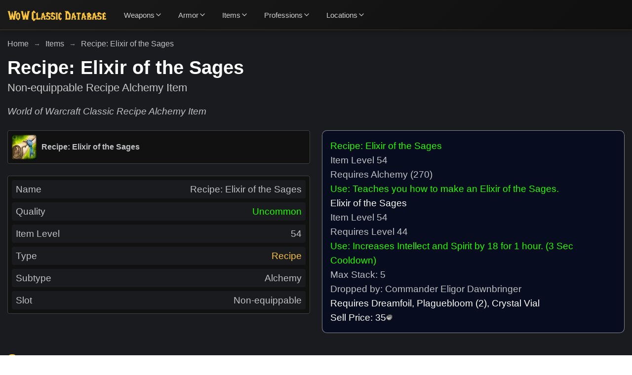

--- FILE ---
content_type: text/html; charset=utf-8
request_url: https://wowclassicdatabase.com/item/recipe-elixir-of-the-sages
body_size: 14391
content:
<!DOCTYPE html><html lang="en"><head><meta charSet="utf-8"/><meta name="viewport" content="width=device-width, height=device-height, initial-scale=1.0, minimum-scale=1.0, maximum-scale=1.0, user-scalable=no"/><meta name="format-detection" content="telephone=no"/><link rel="manifest" href="https://wowclassicdatabase.com/manifest.json"/><link rel="shortcut icon" href="https://wowclassicdatabase.com/images/favicon.png"/><link rel="icon" type="image/x-icon" href="https://wowclassicdatabase.com/images/favicon.png"/><meta name="theme-color" content="#1a1b1e"/><meta name="msapplication-TileColor" content="#1a1b1e"/><meta name="robots" content="index, follow"/><meta name="application-name" content="WoW Classic Database"/><meta name="author" content="WoW Classic Database"/><meta name="copyright" content="WoW Classic Database"/><meta name="designer" content="WoW Classic Database"/><meta name="owner" content="WoW Classic Database"/><meta property="og:site_name" content="WoW Classic Database"/><meta name="url" content="https://wowclassicdatabase.com/item/recipe-elixir-of-the-sages"/><meta property="og:url" content="https://wowclassicdatabase.com/item/recipe-elixir-of-the-sages"/><link rel="canonical" href="https://wowclassicdatabase.com/item/recipe-elixir-of-the-sages"/><meta property="og:type" content="website"/><meta name="twitter:card" content="summary_large_image"/><title>Recipe: Elixir of the Sages — Recipe Alchemy Item | WoW Classic Database</title><meta name="twitter:title" content="Recipe: Elixir of the Sages — Recipe Alchemy Item | WoW Classic Database"/><meta property="og:title" content="Recipe: Elixir of the Sages — Recipe Alchemy Item | WoW Classic Database"/><meta itemProp="name" content="Recipe: Elixir of the Sages — Recipe Alchemy Item | WoW Classic Database"/><meta name="description" content="Recipe: Elixir of the Sages, a Recipe Alchemy Item in World of Warcraft Classic."/><meta name="twitter:description" content="Recipe: Elixir of the Sages, a Recipe Alchemy Item in World of Warcraft Classic."/><meta property="og:description" content="Recipe: Elixir of the Sages, a Recipe Alchemy Item in World of Warcraft Classic."/><meta itemProp="description" content="Recipe: Elixir of the Sages, a Recipe Alchemy Item in World of Warcraft Classic."/><meta name="twitter:image:src" content="https://wowclassicdatabase.com/images/icons/large/inv_scroll_06.jpg"/><meta property="og:image" content="https://wowclassicdatabase.com/images/icons/large/inv_scroll_06.jpg"/><meta itemProp="image" content="https://wowclassicdatabase.com/images/icons/large/inv_scroll_06.jpg"/><meta name="next-head-count" content="31"/><link rel="preload" href="/_next/static/css/aa94488fb30f8d6e.css" as="style"/><link rel="stylesheet" href="/_next/static/css/aa94488fb30f8d6e.css" data-n-g=""/><noscript data-n-css=""></noscript><script defer="" nomodule="" src="/_next/static/chunks/polyfills-c67a75d1b6f99dc8.js"></script><script src="/_next/static/chunks/webpack-62c02dad1a6a4cb4.js" defer=""></script><script src="/_next/static/chunks/framework-114634acb84f8baa.js" defer=""></script><script src="/_next/static/chunks/main-1759dfcc63943fcd.js" defer=""></script><script src="/_next/static/chunks/pages/_app-f8685e8447fe6ba5.js" defer=""></script><script src="/_next/static/chunks/545f34e4-defd0023cda7a370.js" defer=""></script><script src="/_next/static/chunks/29107295-8619d3a1a46e5850.js" defer=""></script><script src="/_next/static/chunks/41-faefac45dae0d36f.js" defer=""></script><script src="/_next/static/chunks/472-440e2460f72f435b.js" defer=""></script><script src="/_next/static/chunks/978-864b0f7497d89f41.js" defer=""></script><script src="/_next/static/chunks/323-942cabd170a03014.js" defer=""></script><script src="/_next/static/chunks/pages/item/%5BitemSlug%5D-1b92ce2573cfbab8.js" defer=""></script><script src="/_next/static/AuAc0UIVsGB-ZFZIJsRpw/_buildManifest.js" defer=""></script><script src="/_next/static/AuAc0UIVsGB-ZFZIJsRpw/_ssgManifest.js" defer=""></script></head><body><div id="__next"><style data-emotion="css-global 1w883ez">html{font-family:sans-serif;line-height:1.15;-webkit-text-size-adjust:100%;-moz-text-size-adjust:100%;-ms-text-size-adjust:100%;text-size-adjust:100%;}body{margin:0;}article,aside,footer,header,nav,section,figcaption,figure,main{display:block;}h1{font-size:2em;}hr{box-sizing:content-box;height:0;overflow:visible;}pre{font-family:monospace,monospace;font-size:1em;}a{background:transparent;text-decoration-skip:objects;}a:active,a:hover{outline-width:0;}abbr[title]{border-bottom:none;-webkit-text-decoration:underline;text-decoration:underline;}b,strong{font-weight:bolder;}code,kbp,samp{font-family:monospace,monospace;font-size:1em;}dfn{font-style:italic;}mark{background-color:#ff0;color:#000;}small{font-size:80%;}sub,sup{font-size:75%;line-height:0;position:relative;vertical-align:baseline;}sup{top:-0.5em;}sub{bottom:-0.25em;}audio,video{display:inline-block;}audio:not([controls]){display:none;height:0;}img{border-style:none;vertical-align:middle;}svg:not(:root){overflow:hidden;}button,input,optgroup,select,textarea{font-family:sans-serif;font-size:100%;line-height:1.15;margin:0;}button,input{overflow:visible;}button,select{text-transform:none;}button,[type=reset],[type=submit]{-webkit-appearance:button;}button::-moz-focus-inner,[type=button]::-moz-focus-inner,[type=reset]::-moz-focus-inner,[type=submit]::-moz-focus-inner{border-style:none;padding:0;}button:-moz-focusring,[type=button]:-moz-focusring,[type=reset]:-moz-focusring,[type=submit]:-moz-focusring{outline:0.0625rem dotted ButtonText;}legend{box-sizing:border-box;color:inherit;display:table;max-width:100%;padding:0;white-space:normal;}progress{display:inline-block;vertical-align:baseline;}textarea{overflow:auto;}[type=checkbox],[type=radio]{box-sizing:border-box;padding:0;}[type=number]::-webkit-inner-spin-button,[type=number]::-webkit-outer-spin-button{height:auto;}[type=search]{-webkit-appearance:none;-moz-appearance:none;-ms-appearance:none;appearance:none;}[type=search]::-webkit-search-cancel-button,[type=search]::-webkit-search-decoration{-webkit-appearance:none;-moz-appearance:none;-ms-appearance:none;appearance:none;}::-webkit-file-upload-button{-webkit-appearance:button;-moz-appearance:button;-ms-appearance:button;appearance:button;font:inherit;}details,menu{display:block;}summary{display:-webkit-box;display:-webkit-list-item;display:-ms-list-itembox;display:list-item;}canvas{display:inline-block;}template{display:none;}</style><style data-emotion="css-global 18swteh">*,*::before,*::after{box-sizing:border-box;}html{-webkit-print-color-scheme:dark;color-scheme:dark;}body{font-family:-apple-system,BlinkMacSystemFont,Segoe UI,Roboto,Helvetica,Arial,sans-serif,Apple Color Emoji,Segoe UI Emoji;background-color:#1A1B1E;color:#C1C2C5;line-height:1.55;font-size:1rem;-webkit-font-smoothing:antialiased;-moz-osx-font-smoothing:grayscale;}</style><style data-emotion="css-global 28gkal">:root,:root.dark{--background-main-color:#1a1b1e;--background-paper-color:#111111;--text-primary-color:#fff;--border-color:#414141;--link-color:tomato;--nprogress-color:white;}:root.light{--background-main-color:#f9f9f9;--background-paper-color:#ffffff;--text-primary-color:#000;--border-color:#ced4da;--link-color:blue;--nprogress-color:black;}html{line-height:1.15;-webkit-text-size-adjust:100%;}body{margin:0;}main{display:block;}h1{font-size:2em;margin:0.67em 0;}hr{box-sizing:content-box;height:0;overflow:visible;}pre{font-family:monospace,monospace;font-size:1em;}a{background-color:transparent;}abbr[title]{border-bottom:none;-webkit-text-decoration:underline;text-decoration:underline;-webkit-text-decoration:underline dotted;text-decoration:underline dotted;}b,strong{font-weight:bolder;}code,kbd,samp{font-family:monospace,monospace;font-size:1em;}small{font-size:80%;}sub,sup{font-size:75%;line-height:0;position:relative;vertical-align:baseline;}sub{bottom:-0.25em;}sup{top:-0.5em;}img{border-style:none;}button,input,optgroup,select,textarea{font-family:inherit;font-size:100%;line-height:1.15;margin:0;}button,input{overflow:visible;}button,select{text-transform:none;}button,[type='button'],[type='reset'],[type='submit']{-webkit-appearance:button;}button::-moz-focus-inner,[type='button']::-moz-focus-inner,[type='reset']::-moz-focus-inner,[type='submit']::-moz-focus-inner{border-style:none;padding:0;}button:-moz-focusring,[type='button']:-moz-focusring,[type='reset']:-moz-focusring,[type='submit']:-moz-focusring{outline:1px dotted ButtonText;}fieldset{padding:0.35em 0.75em 0.625em;}legend{box-sizing:border-box;color:inherit;display:table;max-width:100%;padding:0;white-space:normal;}progress{vertical-align:baseline;}textarea{overflow:auto;}[type='checkbox'],[type='radio']{box-sizing:border-box;padding:0;}[type='number']::-webkit-inner-spin-button,[type='number']::-webkit-outer-spin-button{height:auto;}[type='search']{-webkit-appearance:textfield;outline-offset:-2px;}[type='search']::-webkit-search-decoration{-webkit-appearance:none;}::-webkit-file-upload-button{-webkit-appearance:button;font:inherit;}details{display:block;}summary{display:-webkit-box;display:-webkit-list-item;display:-ms-list-itembox;display:list-item;}template{display:none;}[hidden]{display:none;}*,*::before,*::after{box-sizing:border-box;}body{font-family:sans-serif;margin:0;padding:0;}img{max-width:100%;vertical-align:middle;}svg{max-width:100%;vertical-align:middle;}iframe{max-width:100%;}video{max-width:100%;}object{max-width:100%;}b{font-weight:bold;}strong{font-weight:bold;}a{cursor:pointer;-webkit-text-decoration:none;text-decoration:none;}a:hover{-webkit-text-decoration:none;text-decoration:none;}button{display:block;max-width:100%;cursor:pointer;}button:disabled{cursor:not-allowed;}select{display:block;max-width:100%;cursor:pointer;}select:disabled{cursor:not-allowed;}input{display:block;max-width:100%;}input:disabled{cursor:not-allowed;}textarea{display:block;resize:none;max-width:100%;}textarea:disabled{cursor:not-allowed;}ul{list-style-type:none;margin:0;padding:0;}ol{list-style-type:none;margin:0;padding:0;}p{margin:0;padding:0;}h1{margin:0;padding:0;}h2{margin:0;padding:0;}h3{margin:0;padding:0;}h4{margin:0;padding:0;}h5{margin:0;padding:0;}h6{margin:0;padding:0;}table{border-collapse:collapse;border-spacing:0;}blockquote{quotes:none;}q{quotes:none;}article{display:block;}aside{display:block;}details{display:block;}figcaption{display:block;}figure{display:block;}footer{display:block;}header{display:block;}hgroup{display:block;}menu{display:block;}nav{display:block;}section{display:block;}html{background:linear-gradient(135deg, #1a1a1a 0%, #0f0f0f 100%);}body{background-color:var(--background-main-color);touch-action:pan-x pan-y;font-family:-apple-system,BlinkMacSystemFont,Segoe UI,Roboto,Oxygen,Ubuntu,Cantarell,Fira Sans,Droid Sans,Helvetica Neue,sans-serif;}b,strong{font-weight:700;}code{font-family:monospace;}select{cursor:context-menu;}select:hover{cursor:context-menu;}.wowhead-tooltip-powered{display:none!important;}#nprogress{z-index:70!important;}#nprogress .bar{z-index:70!important;}#nprogress .bar{background:var(--nprogress-color)!important;}#nprogress .peg{box-shadow:0 0 10px var(--nprogress-color),0 0 5px var(--nprogress-color);}#nprogress .spinner-icon{border-top-color:var(--nprogress-color);border-left-color:var(--nprogress-color);}</style><style data-emotion="css 1494wn0">.css-1494wn0{z-index:30;position:-webkit-sticky;position:sticky;top:0;background:linear-gradient(135deg, #1a1a1a 0%, #0f0f0f 100%);border-bottom:1px solid rgba(249, 194, 62, 0.2);box-shadow:0 2px 10px rgba(0, 0, 0, 0.3);}</style><nav class="css-1494wn0"><style data-emotion="css 1ohclfu">.css-1ohclfu{display:-webkit-box;display:-webkit-flex;display:-ms-flexbox;display:flex;-webkit-align-items:center;-webkit-box-align:center;-ms-flex-align:center;align-items:center;-webkit-box-pack:justify;-webkit-justify-content:space-between;justify-content:space-between;height:60px;gap:0rem;overflow:visible;}</style><style data-emotion="css dydycg">.css-dydycg{width:100%;padding-right:15px;padding-left:15px;margin-right:auto;margin-left:auto;display:-webkit-box;display:-webkit-flex;display:-ms-flexbox;display:flex;-webkit-align-items:center;-webkit-box-align:center;-ms-flex-align:center;align-items:center;-webkit-box-pack:justify;-webkit-justify-content:space-between;justify-content:space-between;height:60px;gap:0rem;overflow:visible;}@media (max-width: 599px){.css-dydycg{max-width:1350px;}}@media (min-width: 600px) and (max-width: 899px){.css-dydycg{max-width:1350px;}}@media (min-width: 900px) and (max-width: 1199px){.css-dydycg{max-width:1350px;}}@media (min-width: 1200px) and (max-width: 1535px){.css-dydycg{max-width:1350px;}}@media (min-width: 1536px){.css-dydycg{max-width:1350px;}}</style><div class="css-dydycg"><style data-emotion="css 14zfuhc">.css-14zfuhc{display:block;height:calc(60px - 38px);}.css-14zfuhc>img{height:100%;}</style><style data-emotion="css 1dvsb02">.css-1dvsb02{-webkit-text-decoration:none;text-decoration:none;color:currentColor;display:block;height:calc(60px - 38px);}.css-1dvsb02>img{height:100%;}</style><a target="_self" class="css-1dvsb02" href="/"><img src="/images/logo-letters.png" alt="WoW Classic Database"/></a><style data-emotion="css 5qm1hc">.css-5qm1hc{display:none;}@media (min-width: 900px){.css-5qm1hc{display:-webkit-box;display:-webkit-flex;display:-ms-flexbox;display:flex;-webkit-align-items:center;-webkit-box-align:center;-ms-flex-align:center;align-items:center;gap:0.5rem;-webkit-flex:1;-ms-flex:1;flex:1;overflow-y:visible;scrollbar-width:none;-ms-overflow-style:none;}.css-5qm1hc::-webkit-scrollbar{display:none;}.css-5qm1hc::before,.css-5qm1hc::after{content:'';position:-webkit-sticky;position:sticky;z-index:1;width:20px;height:100%;pointer-events:none;}.css-5qm1hc::before{left:0;background:linear-gradient(90deg, rgba(26, 26, 26, 1) 0%, rgba(26, 26, 26, 0) 100%);}.css-5qm1hc::after{right:0;background:linear-gradient(90deg, rgba(26, 26, 26, 0) 0%, rgba(26, 26, 26, 1) 100%);}}</style><div class="css-5qm1hc"><style data-emotion="css emrin9">.css-emrin9{position:relative;-webkit-flex-shrink:0;-ms-flex-negative:0;flex-shrink:0;}.css-emrin9:hover>div{opacity:1;visibility:visible;-webkit-transform:translateY(0);-moz-transform:translateY(0);-ms-transform:translateY(0);transform:translateY(0);}</style><div class="css-emrin9"><style data-emotion="css 1l88b71">.css-1l88b71{display:-webkit-box;display:-webkit-flex;display:-ms-flexbox;display:flex;-webkit-align-items:center;-webkit-box-align:center;-ms-flex-align:center;align-items:center;padding:0.75rem 1rem;color:rgba(255, 255, 255, 0.8);-webkit-text-decoration:none;text-decoration:none;font-weight:500;font-size:0.95rem;-webkit-transition:all 0.2s ease;transition:all 0.2s ease;border-radius:0.375rem;gap:0.5rem;background:none;border:none;cursor:pointer;}.css-1l88b71:hover{color:#f9c23e;background:rgba(249, 194, 62, 0.1);text-shadow:0 0 8px rgba(249, 194, 62, 0.4);}</style><button class="css-1l88b71">Weapons<svg stroke="currentColor" fill="none" stroke-width="2" viewBox="0 0 24 24" stroke-linecap="round" stroke-linejoin="round" height="16" width="16" xmlns="http://www.w3.org/2000/svg"><polyline points="6 9 12 15 18 9"></polyline></svg></button><style data-emotion="css 1rxbbss">.css-1rxbbss{position:absolute;top:100%;left:0;min-width:200px;background:linear-gradient(135deg, #2a2a2a 0%, #1f1f1f 100%);border:1px solid rgba(249, 194, 62, 0.2);border-radius:0.5rem;box-shadow:0 10px 25px rgba(0, 0, 0, 0.5);opacity:0;visibility:hidden;-webkit-transform:translateY(-10px);-moz-transform:translateY(-10px);-ms-transform:translateY(-10px);transform:translateY(-10px);-webkit-transition:all 0.3s ease;transition:all 0.3s ease;z-index:9999;max-height:400px;overflow-y:auto;}.css-1rxbbss::-webkit-scrollbar{width:4px;}.css-1rxbbss::-webkit-scrollbar-track{background:rgba(249, 194, 62, 0.1);}.css-1rxbbss::-webkit-scrollbar-thumb{background:#f9c23e;border-radius:2px;}</style><div class="css-1rxbbss"><style data-emotion="css x2qb">.css-x2qb{display:-webkit-box;display:-webkit-flex;display:-ms-flexbox;display:flex;-webkit-align-items:center;-webkit-box-align:center;-ms-flex-align:center;align-items:center;padding:0.75rem 1rem;color:rgba(255, 255, 255, 0.8);-webkit-text-decoration:none;text-decoration:none;font-size:0.9rem;gap:0.5rem;-webkit-transition:all 0.2s ease;transition:all 0.2s ease;cursor:pointer;}.css-x2qb:hover{color:#f9c23e;background:rgba(249, 194, 62, 0.1);text-shadow:0 0 8px rgba(249, 194, 62, 0.4);}.css-x2qb:not(:last-child){border-bottom:1px solid rgba(249, 194, 62, 0.1);}</style><style data-emotion="css 1paihk3">.css-1paihk3{-webkit-text-decoration:none;text-decoration:none;color:currentColor;display:-webkit-box;display:-webkit-flex;display:-ms-flexbox;display:flex;-webkit-align-items:center;-webkit-box-align:center;-ms-flex-align:center;align-items:center;padding:0.75rem 1rem;color:rgba(255, 255, 255, 0.8);-webkit-text-decoration:none;text-decoration:none;font-size:0.9rem;gap:0.5rem;-webkit-transition:all 0.2s ease;transition:all 0.2s ease;cursor:pointer;}.css-1paihk3:hover{color:#f9c23e;background:rgba(249, 194, 62, 0.1);text-shadow:0 0 8px rgba(249, 194, 62, 0.4);}.css-1paihk3:not(:last-child){border-bottom:1px solid rgba(249, 194, 62, 0.1);}</style><a target="_self" class="css-1paihk3" href="/items/weapons">All Weapons</a><a target="_self" class="css-1paihk3" href="/items/weapons/one-handed-swords">One-Handed Swords</a><a target="_self" class="css-1paihk3" href="/items/weapons/two-handed-swords">Two-Handed Swords</a><a target="_self" class="css-1paihk3" href="/items/weapons/daggers">Daggers</a><a target="_self" class="css-1paihk3" href="/items/weapons/staves">Staves</a><a target="_self" class="css-1paihk3" href="/items/weapons/one-handed-maces">One-Handed Maces</a><a target="_self" class="css-1paihk3" href="/items/weapons/two-handed-maces">Two-Handed Maces</a><a target="_self" class="css-1paihk3" href="/items/weapons/polearms">Polearms</a><a target="_self" class="css-1paihk3" href="/items/weapons/fist-weapons">Fist Weapons</a><a target="_self" class="css-1paihk3" href="/items/weapons/one-handed-axes">One-Handed Axes</a><a target="_self" class="css-1paihk3" href="/items/weapons/two-handed-axes">Two-Handed Axes</a><a target="_self" class="css-1paihk3" href="/items/weapons/wands">Wands</a><a target="_self" class="css-1paihk3" href="/items/weapons/bows">Bows</a><a target="_self" class="css-1paihk3" href="/items/weapons/guns">Guns</a><a target="_self" class="css-1paihk3" href="/items/weapons/crossbows">Crossbows</a><a target="_self" class="css-1paihk3" href="/items/weapons/thrown">Thrown</a><a target="_self" class="css-1paihk3" href="/items/weapons/fishing-poles">Fishing Poles</a><a target="_self" class="css-1paihk3" href="/items/weapons/miscellaneous">Miscellaneous</a></div></div><div class="css-emrin9"><button class="css-1l88b71">Armor<svg stroke="currentColor" fill="none" stroke-width="2" viewBox="0 0 24 24" stroke-linecap="round" stroke-linejoin="round" height="16" width="16" xmlns="http://www.w3.org/2000/svg"><polyline points="6 9 12 15 18 9"></polyline></svg></button><div class="css-1rxbbss"><a target="_self" class="css-1paihk3" href="/items/armor">All Armor</a><a target="_self" class="css-1paihk3" href="/items/armor/head">Head Armor</a><a target="_self" class="css-1paihk3" href="/items/armor/necklaces">Necklaces</a><a target="_self" class="css-1paihk3" href="/items/armor/shoulders">Shoulders Armor</a><a target="_self" class="css-1paihk3" href="/items/armor/back">Back</a><a target="_self" class="css-1paihk3" href="/items/armor/chest">Chest Armor</a><a target="_self" class="css-1paihk3" href="/items/armor/shirts">Shirts</a><a target="_self" class="css-1paihk3" href="/items/armor/tabards">Tabards</a><a target="_self" class="css-1paihk3" href="/items/armor/wrist">Wrist Armor</a><a target="_self" class="css-1paihk3" href="/items/armor/hands">Hands Armor</a><a target="_self" class="css-1paihk3" href="/items/armor/waist">Waist Armor</a><a target="_self" class="css-1paihk3" href="/items/armor/legs">Legs Armor</a><a target="_self" class="css-1paihk3" href="/items/armor/feet">Feet Armor</a><a target="_self" class="css-1paihk3" href="/items/armor/rings">Rings</a><a target="_self" class="css-1paihk3" href="/items/armor/trinkets">Trinkets</a><a target="_self" class="css-1paihk3" href="/items/armor/relics">Relics</a><a target="_self" class="css-1paihk3" href="/items/armor/head/cloth">Cloth Head Armor</a><a target="_self" class="css-1paihk3" href="/items/armor/head/leather">Leather Head Armor</a><a target="_self" class="css-1paihk3" href="/items/armor/head/mail">Mail Head Armor</a><a target="_self" class="css-1paihk3" href="/items/armor/head/plate">Plate Head Armor</a><a target="_self" class="css-1paihk3" href="/items/armor/shoulders/cloth">Cloth Shoulders Armor</a><a target="_self" class="css-1paihk3" href="/items/armor/shoulders/leather">Leather Shoulders Armor</a><a target="_self" class="css-1paihk3" href="/items/armor/shoulders/mail">Mail Shoulders Armor</a><a target="_self" class="css-1paihk3" href="/items/armor/shoulders/plate">Plate Shoulders Armor</a><a target="_self" class="css-1paihk3" href="/items/armor/chest/cloth">Cloth Chest Armor</a><a target="_self" class="css-1paihk3" href="/items/armor/chest/leather">Leather Chest Armor</a><a target="_self" class="css-1paihk3" href="/items/armor/chest/mail">Mail Chest Armor</a><a target="_self" class="css-1paihk3" href="/items/armor/chest/plate">Plate Chest Armor</a><a target="_self" class="css-1paihk3" href="/items/armor/wrist/cloth">Cloth Wrist Armor</a><a target="_self" class="css-1paihk3" href="/items/armor/wrist/leather">Leather Wrist Armor</a><a target="_self" class="css-1paihk3" href="/items/armor/wrist/mail">Mail Wrist Armor</a><a target="_self" class="css-1paihk3" href="/items/armor/wrist/plate">Plate Wrist Armor</a><a target="_self" class="css-1paihk3" href="/items/armor/hands/cloth">Cloth Hands Armor</a><a target="_self" class="css-1paihk3" href="/items/armor/hands/leather">Leather Hands Armor</a><a target="_self" class="css-1paihk3" href="/items/armor/hands/mail">Mail Hands Armor</a><a target="_self" class="css-1paihk3" href="/items/armor/hands/plate">Plate Hands Armor</a><a target="_self" class="css-1paihk3" href="/items/armor/waist/cloth">Cloth Waist Armor</a><a target="_self" class="css-1paihk3" href="/items/armor/waist/leather">Leather Waist Armor</a><a target="_self" class="css-1paihk3" href="/items/armor/waist/mail">Mail Waist Armor</a><a target="_self" class="css-1paihk3" href="/items/armor/waist/plate">Plate Waist Armor</a><a target="_self" class="css-1paihk3" href="/items/armor/legs/cloth">Cloth Legs Armor</a><a target="_self" class="css-1paihk3" href="/items/armor/legs/leather">Leather Legs Armor</a><a target="_self" class="css-1paihk3" href="/items/armor/legs/mail">Mail Legs Armor</a><a target="_self" class="css-1paihk3" href="/items/armor/legs/plate">Plate Legs Armor</a><a target="_self" class="css-1paihk3" href="/items/armor/feet/cloth">Cloth Feet Armor</a><a target="_self" class="css-1paihk3" href="/items/armor/feet/leather">Leather Feet Armor</a><a target="_self" class="css-1paihk3" href="/items/armor/feet/mail">Mail Feet Armor</a><a target="_self" class="css-1paihk3" href="/items/armor/feet/plate">Plate Feet Armor</a></div></div><div class="css-emrin9"><button class="css-1l88b71">Items<svg stroke="currentColor" fill="none" stroke-width="2" viewBox="0 0 24 24" stroke-linecap="round" stroke-linejoin="round" height="16" width="16" xmlns="http://www.w3.org/2000/svg"><polyline points="6 9 12 15 18 9"></polyline></svg></button><div class="css-1rxbbss"><a target="_self" class="css-1paihk3" href="/items/containers/bags">Bags</a><a target="_self" class="css-1paihk3" href="/items/containers/enchanting-bags">Enchanting Bags</a><a target="_self" class="css-1paihk3" href="/items/containers/herb-bags">Herb Bags</a><a target="_self" class="css-1paihk3" href="/items/containers/soul-bags">Soul Bags</a><a target="_self" class="css-1paihk3" href="/items/quivers/quivers">Quivers</a><a target="_self" class="css-1paihk3" href="/items/quivers/ammo-pouches">Ammo Pouches</a><a target="_self" class="css-1paihk3" href="/items/projectiles/arrows">Arrows</a><a target="_self" class="css-1paihk3" href="/items/projectiles/bullets">Bullets</a><a target="_self" class="css-1paihk3" href="/items/consumables">Consumables</a><a target="_self" class="css-1paihk3" href="/items/reagents">Reagents</a><a target="_self" class="css-1paihk3" href="/items/keys">Keys</a><a target="_self" class="css-1paihk3" href="/items/quest">Quest Items</a><a target="_self" class="css-1paihk3" href="/items/miscellaneous">Miscellaneous</a></div></div><div class="css-emrin9"><button class="css-1l88b71">Professions<svg stroke="currentColor" fill="none" stroke-width="2" viewBox="0 0 24 24" stroke-linecap="round" stroke-linejoin="round" height="16" width="16" xmlns="http://www.w3.org/2000/svg"><polyline points="6 9 12 15 18 9"></polyline></svg></button><div class="css-1rxbbss"><a target="_self" class="css-1paihk3" href="/profession/alchemy">Alchemy</a><a target="_self" class="css-1paihk3" href="/profession/blacksmithing">Blacksmithing</a><a target="_self" class="css-1paihk3" href="/profession/cooking">Cooking</a><a target="_self" class="css-1paihk3" href="/profession/enchanting">Enchanting</a><a target="_self" class="css-1paihk3" href="/profession/engineering">Engineering</a><a target="_self" class="css-1paihk3" href="/profession/first-aid">First Aid</a><a target="_self" class="css-1paihk3" href="/profession/fishing">Fishing</a><a target="_self" class="css-1paihk3" href="/profession/herbalism">Herbalism</a><a target="_self" class="css-1paihk3" href="/profession/leatherworking">Leatherworking</a><a target="_self" class="css-1paihk3" href="/profession/mining">Mining</a><a target="_self" class="css-1paihk3" href="/profession/skinning">Skinning</a><a target="_self" class="css-1paihk3" href="/profession/tailoring">Tailoring</a></div></div><div class="css-emrin9"><button class="css-1l88b71">Locations<svg stroke="currentColor" fill="none" stroke-width="2" viewBox="0 0 24 24" stroke-linecap="round" stroke-linejoin="round" height="16" width="16" xmlns="http://www.w3.org/2000/svg"><polyline points="6 9 12 15 18 9"></polyline></svg></button><div class="css-1rxbbss"><a target="_self" class="css-1paihk3" href="/zone/alterac-mountains">Alterac Mountains</a><a target="_self" class="css-1paihk3" href="/battleground/alterac-valley">Alterac Valley</a><a target="_self" class="css-1paihk3" href="/battleground/arathi-basin">Arathi Basin</a><a target="_self" class="css-1paihk3" href="/zone/arathi-highlands">Arathi Highlands</a><a target="_self" class="css-1paihk3" href="/zone/ashenvale">Ashenvale</a><a target="_self" class="css-1paihk3" href="/zone/azshara">Azshara</a><a target="_self" class="css-1paihk3" href="/zone/badlands">Badlands</a><a target="_self" class="css-1paihk3" href="/dungeon/blackfathom-deeps">Blackfathom Deeps</a><a target="_self" class="css-1paihk3" href="/dungeon/blackrock-depths">Blackrock Depths</a><a target="_self" class="css-1paihk3" href="/dungeon/blackrock-spire">Blackrock Spire</a><a target="_self" class="css-1paihk3" href="/raid/blackwing-lair">Blackwing Lair</a><a target="_self" class="css-1paihk3" href="/zone/blasted-lands">Blasted Lands</a><a target="_self" class="css-1paihk3" href="/zone/burning-steppes">Burning Steppes</a><a target="_self" class="css-1paihk3" href="/zone/darkshore">Darkshore</a><a target="_self" class="css-1paihk3" href="/zone/darnassus">Darnassus</a><a target="_self" class="css-1paihk3" href="/zone/deadwind-pass">Deadwind Pass</a><a target="_self" class="css-1paihk3" href="/zone/desolace">Desolace</a><a target="_self" class="css-1paihk3" href="/dungeon/dire-maul">Dire Maul</a><a target="_self" class="css-1paihk3" href="/zone/dun-morogh">Dun Morogh</a><a target="_self" class="css-1paihk3" href="/zone/durotar">Durotar</a><a target="_self" class="css-1paihk3" href="/zone/duskwood">Duskwood</a><a target="_self" class="css-1paihk3" href="/zone/dustwallow-marsh">Dustwallow Marsh</a><a target="_self" class="css-1paihk3" href="/zone/eastern-plaguelands">Eastern Plaguelands</a><a target="_self" class="css-1paihk3" href="/zone/elwynn-forest">Elwynn Forest</a><a target="_self" class="css-1paihk3" href="/zone/felwood">Felwood</a><a target="_self" class="css-1paihk3" href="/zone/feralas">Feralas</a><a target="_self" class="css-1paihk3" href="/dungeon/gnomeregan">Gnomeregan</a><a target="_self" class="css-1paihk3" href="/zone/hillsbrad-foothills">Hillsbrad Foothills</a><a target="_self" class="css-1paihk3" href="/zone/ironforge">Ironforge</a><a target="_self" class="css-1paihk3" href="/zone/loch-modan">Loch Modan</a><a target="_self" class="css-1paihk3" href="/dungeon/maraudon">Maraudon</a><a target="_self" class="css-1paihk3" href="/raid/molten-core">Molten Core</a><a target="_self" class="css-1paihk3" href="/zone/moonglade">Moonglade</a><a target="_self" class="css-1paihk3" href="/zone/mulgore">Mulgore</a><a target="_self" class="css-1paihk3" href="/raid/naxxramas">Naxxramas</a><a target="_self" class="css-1paihk3" href="/raid/onyxias-lair">Onyxia&#x27;s Lair</a><a target="_self" class="css-1paihk3" href="/zone/orgrimmar">Orgrimmar</a><a target="_self" class="css-1paihk3" href="/dungeon/ragefire-chasm">Ragefire Chasm</a><a target="_self" class="css-1paihk3" href="/dungeon/razorfen-downs">Razorfen Downs</a><a target="_self" class="css-1paihk3" href="/dungeon/razorfen-kraul">Razorfen Kraul</a><a target="_self" class="css-1paihk3" href="/zone/redridge-mountains">Redridge Mountains</a><a target="_self" class="css-1paihk3" href="/raid/ruins-of-ahn-qiraj">Ruins of Ahn&#x27;Qiraj</a><a target="_self" class="css-1paihk3" href="/dungeon/scarlet-monastery">Scarlet Monastery</a><a target="_self" class="css-1paihk3" href="/dungeon/scholomance">Scholomance</a><a target="_self" class="css-1paihk3" href="/zone/searing-gorge">Searing Gorge</a><a target="_self" class="css-1paihk3" href="/dungeon/shadowfang-keep">Shadowfang Keep</a><a target="_self" class="css-1paihk3" href="/zone/silithus">Silithus</a><a target="_self" class="css-1paihk3" href="/zone/silverpine-forest">Silverpine Forest</a><a target="_self" class="css-1paihk3" href="/zone/stonetalon-mountains">Stonetalon Mountains</a><a target="_self" class="css-1paihk3" href="/zone/stormwind-city">Stormwind City</a><a target="_self" class="css-1paihk3" href="/zone/stranglethorn-vale">Stranglethorn Vale</a><a target="_self" class="css-1paihk3" href="/dungeon/stratholme">Stratholme</a><a target="_self" class="css-1paihk3" href="/zone/swamp-of-sorrows">Swamp of Sorrows</a><a target="_self" class="css-1paihk3" href="/zone/tanaris">Tanaris</a><a target="_self" class="css-1paihk3" href="/zone/teldrassil">Teldrassil</a><a target="_self" class="css-1paihk3" href="/raid/temple-of-ahn-qiraj">Temple of Ahn&#x27;Qiraj</a><a target="_self" class="css-1paihk3" href="/zone/the-barrens">The Barrens</a><a target="_self" class="css-1paihk3" href="/dungeon/the-deadmines">The Deadmines</a><a target="_self" class="css-1paihk3" href="/zone/the-hinterlands">The Hinterlands</a><a target="_self" class="css-1paihk3" href="/dungeon/the-stockade">The Stockade</a><a target="_self" class="css-1paihk3" href="/dungeon/the-temple-of-atal-hakkar">The Temple of Atal&#x27;Hakkar</a><a target="_self" class="css-1paihk3" href="/zone/thousand-needles">Thousand Needles</a><a target="_self" class="css-1paihk3" href="/zone/thunder-bluff">Thunder Bluff</a><a target="_self" class="css-1paihk3" href="/zone/tirisfal-glades">Tirisfal Glades</a><a target="_self" class="css-1paihk3" href="/dungeon/uldaman">Uldaman</a><a target="_self" class="css-1paihk3" href="/zone/un-goro-crater">Un&#x27;Goro Crater</a><a target="_self" class="css-1paihk3" href="/zone/undercity">Undercity</a><a target="_self" class="css-1paihk3" href="/dungeon/wailing-caverns">Wailing Caverns</a><a target="_self" class="css-1paihk3" href="/battleground/warsong-gulch">Warsong Gulch</a><a target="_self" class="css-1paihk3" href="/zone/western-plaguelands">Western Plaguelands</a><a target="_self" class="css-1paihk3" href="/zone/westfall">Westfall</a><a target="_self" class="css-1paihk3" href="/zone/wetlands">Wetlands</a><a target="_self" class="css-1paihk3" href="/zone/winterspring">Winterspring</a><a target="_self" class="css-1paihk3" href="/dungeon/zul-farrak">Zul&#x27;Farrak</a><a target="_self" class="css-1paihk3" href="/raid/zul-gurub">Zul&#x27;Gurub</a></div></div></div><style data-emotion="css 1adc09v">.css-1adc09v{display:-webkit-box;display:-webkit-flex;display:-ms-flexbox;display:flex;-webkit-align-items:center;-webkit-box-align:center;-ms-flex-align:center;align-items:center;}@media (min-width: 900px){.css-1adc09v{display:none;}}</style><div class="css-1adc09v"><style data-emotion="css 1elhfa8">.css-1elhfa8{display:-webkit-box;display:-webkit-flex;display:-ms-flexbox;display:flex;-webkit-align-items:center;-webkit-box-align:center;-ms-flex-align:center;align-items:center;-webkit-box-pack:center;-ms-flex-pack:center;-webkit-justify-content:center;justify-content:center;width:48px;height:48px;border-radius:0.375rem;background:rgba(249, 194, 62, 0.1);border:1px solid rgba(249, 194, 62, 0.3);color:#f9c23e;cursor:pointer;-webkit-transition:all 0.2s ease;transition:all 0.2s ease;}.css-1elhfa8:hover{background:rgba(249, 194, 62, 0.2);border-color:rgba(249, 194, 62, 0.5);}</style><button aria-label="Open navigation menu" class="css-1elhfa8"><svg stroke="currentColor" fill="currentColor" stroke-width="0" viewBox="0 0 1024 1024" height="20" width="20" xmlns="http://www.w3.org/2000/svg"><path d="M904 160H120c-4.4 0-8 3.6-8 8v64c0 4.4 3.6 8 8 8h784c4.4 0 8-3.6 8-8v-64c0-4.4-3.6-8-8-8zm0 624H120c-4.4 0-8 3.6-8 8v64c0 4.4 3.6 8 8 8h784c4.4 0 8-3.6 8-8v-64c0-4.4-3.6-8-8-8zm0-312H120c-4.4 0-8 3.6-8 8v64c0 4.4 3.6 8 8 8h784c4.4 0 8-3.6 8-8v-64c0-4.4-3.6-8-8-8z"></path></svg></button></div></div></nav><style data-emotion="css 1mfu5vs">.css-1mfu5vs{background:var(--background-main-color);}</style><div class="css-1mfu5vs"><div style="padding-bottom:4rem"><style data-emotion="css 4oo55p">.css-4oo55p{width:100%;padding-right:15px;padding-left:15px;margin-right:auto;margin-left:auto;}@media (max-width: 599px){.css-4oo55p{max-width:1350px;}}@media (min-width: 600px) and (max-width: 899px){.css-4oo55p{max-width:1350px;}}@media (min-width: 900px) and (max-width: 1199px){.css-4oo55p{max-width:1350px;}}@media (min-width: 1200px) and (max-width: 1535px){.css-4oo55p{max-width:1350px;}}@media (min-width: 1536px){.css-4oo55p{max-width:1350px;}}</style><div class="css-4oo55p"><div class="mantine-Breadcrumbs-root mantine-tu9i5v" style="overflow:hidden"><style data-emotion="css 1iai301">.css-1iai301{-webkit-text-decoration:none;text-decoration:none;color:currentColor;}</style><a target="_self" class="mantine-Text-root mantine-Anchor-root mantine-Breadcrumbs-breadcrumb mantine-j7vc0g css-1iai301" href="/">Home</a><div class="mantine-Text-root mantine-Breadcrumbs-separator mantine-ldw78t">→</div><a target="_self" class="mantine-Text-root mantine-Anchor-root mantine-Breadcrumbs-breadcrumb mantine-j7vc0g css-1iai301" href="/items">Items</a><div class="mantine-Text-root mantine-Breadcrumbs-separator mantine-ldw78t">→</div><a target="_self" class="mantine-Text-root mantine-Anchor-root mantine-Breadcrumbs-breadcrumb mantine-j7vc0g css-1iai301" href="/item/recipe-elixir-of-the-sages">Recipe: Elixir of the Sages</a></div><script type="application/ld+json">{"@context":"https://schema.org","@type":"BreadcrumbList","itemListElement":[{"@type":"ListItem","position":1,"name":"Home","item":"https://wowclassicdatabase.com/"},{"@type":"ListItem","position":2,"name":"Items","item":"https://wowclassicdatabase.com/items"},{"@type":"ListItem","position":3,"name":"Recipe: Elixir of the Sages","item":"https://wowclassicdatabase.com/item/recipe-elixir-of-the-sages"}]}</script><style data-emotion="css pjihf4">.css-pjihf4{color:var(--text-primary-color);padding-top:1rem;padding-bottom:1rem;display:-webkit-box;display:-webkit-flex;display:-ms-flexbox;display:flex;-webkit-align-items:center;-webkit-box-align:center;-ms-flex-align:center;align-items:center;gap:15px;}@media (min-width: 600px){.css-pjihf4{padding-top:1rem;padding-bottom:1rem;}}</style><div class="css-pjihf4"><style data-emotion="css bdckuf">.css-bdckuf{-webkit-flex:1 1 0%;-ms-flex:1 1 0%;flex:1 1 0%;min-width:0;}</style><div class="css-bdckuf"><style data-emotion="css cev65x">.css-cev65x{font-size:1.8rem;line-height:1.25;margin-bottom:0.25rem;word-break:break-word;}@media (min-width: 600px){.css-cev65x{font-size:2.4rem;margin-bottom:0;}}</style><h1 class="css-cev65x">Recipe: Elixir of the Sages</h1><style data-emotion="css a3r44y">.css-a3r44y{opacity:0.75;margin:0;font-size:1.2rem;}@media (min-width: 600px){.css-a3r44y{font-size:1.4rem;}}</style><p class="css-a3r44y">Non-equippable Recipe Alchemy Item</p></div></div><style data-emotion="css 6gyjyp">.css-6gyjyp{font-size:1.2rem;margin-bottom:1.5rem;font-style:italic;}</style><p class="css-6gyjyp">World of Warcraft Classic <!-- -->Recipe Alchemy Item</p><style data-emotion="css fd9muk">.css-fd9muk{display:grid;grid-template-columns:1fr;grid-gap:1.5rem;}.css-fd9muk>div:first-of-type{-webkit-order:2;-ms-flex-order:2;order:2;}.css-fd9muk>div:last-of-type{-webkit-order:1;-ms-flex-order:1;order:1;}@media (min-width: 1200px){.css-fd9muk{grid-template-columns:minmax(0, 1fr) minmax(0, 1fr);}.css-fd9muk>div:first-of-type{-webkit-order:1;-ms-flex-order:1;order:1;}.css-fd9muk>div:last-of-type{-webkit-order:2;-ms-flex-order:2;order:2;}}</style><div class="css-fd9muk"><div><style data-emotion="css 1wjr5cb">.css-1wjr5cb{display:grid;grid-template-columns:minmax(0, 50px) minmax(0, 1fr);grid-gap:10px;-webkit-align-items:center;-webkit-box-align:center;-ms-flex-align:center;align-items:center;border-radius:4px;border:1px solid var(--border-color);background:var(--background-paper-color);padding:0.5rem;}.css-1wjr5cb:hover{background:var(--background-main-color);}</style><style data-emotion="css czgykv">.css-czgykv{-webkit-text-decoration:none;text-decoration:none;color:currentColor;display:grid;grid-template-columns:minmax(0, 50px) minmax(0, 1fr);grid-gap:10px;-webkit-align-items:center;-webkit-box-align:center;-ms-flex-align:center;align-items:center;border-radius:4px;border:1px solid var(--border-color);background:var(--background-paper-color);padding:0.5rem;}.css-czgykv:hover{background:var(--background-main-color);}</style><a target="_self" class="css-czgykv" data-wowhead="item=13479&amp;domain=classic" href="/item/recipe-elixir-of-the-sages"><style data-emotion="css 1kgqtpt">.css-1kgqtpt{border-radius:4px;width:50px;height:50px;object-fit:cover;}</style><img src="/images/icons/large/inv_scroll_06.jpg" class="css-1kgqtpt"/><div><style data-emotion="css fdwz70">.css-fdwz70{white-space:nowrap;overflow:hidden;text-overflow:ellipsis;margin:0;line-height:1.25;font-size:1rem;}</style><h2 class="css-fdwz70">Recipe: Elixir of the Sages</h2></div></a><style data-emotion="css msgha2">.css-msgha2{margin-top:1.5rem;font-size:1.2rem;background:var(--background-paper-color);border:1px solid var(--border-color);border-radius:4px;padding:8px;}.css-msgha2>li{display:-webkit-box;display:-webkit-flex;display:-ms-flexbox;display:flex;-webkit-align-items:center;-webkit-box-align:center;-ms-flex-align:center;align-items:center;-webkit-box-pack:justify;-webkit-justify-content:space-between;justify-content:space-between;background:var(--background-main-color);border-radius:4px;padding:4px 8px;}.css-msgha2>li a{color:#f9c23e;}.css-msgha2>li:not(:last-of-type){margin-bottom:8px;}</style><ul class="css-msgha2"><li><span>Name</span><span>Recipe: Elixir of the Sages</span></li><li><span>Quality</span><span style="color:#1eff00">Uncommon</span></li><li><span>Item Level</span><span>54</span></li><li><span>Type</span><span><style data-emotion="css vhtz98">.css-vhtz98:hover{-webkit-text-decoration:underline;text-decoration:underline;}</style><style data-emotion="css 1x4lk1p">.css-1x4lk1p{-webkit-text-decoration:none;text-decoration:none;color:currentColor;}.css-1x4lk1p:hover{-webkit-text-decoration:underline;text-decoration:underline;}</style><a target="_self" class="css-1x4lk1p" href="/items/recipes">Recipe</a></span></li><li><span>Subtype</span><span>Alchemy</span></li><li><span>Slot</span><span>Non-equippable</span></li></ul></div><div><style data-emotion="css 1v2rs1l">.css-1v2rs1l{margin:0 0 1rem;font-size:1.2rem;margin:0;background:#070c1f;border-radius:10px;border:1px solid rgba(255, 255, 255, 0.5);max-width:100%;padding:1rem;}</style><p class="css-1v2rs1l"><div style="color:#1eff00">Recipe: Elixir of the Sages</div><div style="color:currentColor">Item Level 54</div><div style="color:currentColor">Requires Alchemy (270)</div><div style="color:#1eff00">Use: Teaches you how to make an Elixir of the Sages.</div><div style="color:#ffffff">Elixir of the Sages</div><div style="color:currentColor">Item Level 54</div><div style="color:currentColor">Requires Level 44</div><div style="color:#1eff00">Use: Increases Intellect and Spirit by 18 for 1 hour. (3 Sec Cooldown)</div><div style="color:currentColor">Max Stack: 5</div><div style="color:currentColor">Dropped by: Commander Eligor Dawnbringer</div><div style="color:#ffffff">Requires Dreamfoil, Plaguebloom (2), Crystal Vial</div><div style="color:white">Sell Price: <span style="display:inline-flex;align-items:center;gap:6px"><span style="display:inline-flex;align-items:center;gap:2px">35<img src="/images/currency/silver.gif" alt="Silver"/></span></span></div></p></div></div><style data-emotion="css 1gda2yb">.css-1gda2yb{margin-top:1.5rem;font-size:1.2rem;}.css-1gda2yb a{color:#f9c23e;}</style><div class="css-1gda2yb"><style data-emotion="css ychcs5">.css-ychcs5{color:var(--text-primary-color);padding-top:1rem;padding-bottom:1rem;border-bottom:1px solid #f9c23e;margin-bottom:0.75rem;}@media (min-width: 600px){.css-ychcs5{padding-top:0.75rem;padding-bottom:0.75rem;}}</style><div class="css-ychcs5"><style data-emotion="css v5z11t">.css-v5z11t{color:#f9c23e;font-size:1.4rem;line-height:1.25;margin-bottom:0.25rem;}@media (min-width: 600px){.css-v5z11t{font-size:1.8rem;margin-bottom:0;}}</style><h2 class="css-v5z11t">Source</h2></div><b style="color:white">Zone Drop</b><div>Dropped <!-- -->in<!-- --> <a target="_self" class="css-1x4lk1p" href="/zone/eastern-plaguelands">Eastern Plaguelands</a> (2.54% drop chance)<!-- -->. <br/></div><ul></ul></div><div class="css-1gda2yb"><div class="css-ychcs5"><h2 class="css-v5z11t">Profession</h2></div><b style="color:white">Alchemy</b><div>Requires<!-- --> <a target="_self" class="css-1x4lk1p" href="/profession/alchemy">Alchemy</a> (<!-- -->270<!-- -->)</div></div></div></div></div><style data-emotion="css 1xwp5u3">.css-1xwp5u3{border-top:1px solid rgba(249, 194, 62, 0.2);padding-top:3rem;padding-bottom:2rem;background:linear-gradient(135deg, #1a1a1a 0%, #0f0f0f 100%);position:relative;overflow:hidden;}.css-1xwp5u3::before{content:'';position:absolute;top:0;left:0;right:0;bottom:0;background:radial-gradient(circle at 20% 50%, rgba(249, 194, 62, 0.03) 0%, transparent 50%),radial-gradient(circle at 80% 50%, rgba(249, 194, 62, 0.03) 0%, transparent 50%);pointer-events:none;}@media (min-width: 900px){.css-1xwp5u3{padding-top:4rem;padding-bottom:3rem;}}</style><footer class="css-1xwp5u3"><style data-emotion="css 4oo55p">.css-4oo55p{width:100%;padding-right:15px;padding-left:15px;margin-right:auto;margin-left:auto;}@media (max-width: 599px){.css-4oo55p{max-width:1350px;}}@media (min-width: 600px) and (max-width: 899px){.css-4oo55p{max-width:1350px;}}@media (min-width: 900px) and (max-width: 1199px){.css-4oo55p{max-width:1350px;}}@media (min-width: 1200px) and (max-width: 1535px){.css-4oo55p{max-width:1350px;}}@media (min-width: 1536px){.css-4oo55p{max-width:1350px;}}</style><div class="css-4oo55p"><style data-emotion="css cu2q9a">.css-cu2q9a{display:grid;grid-gap:2rem;grid-template-columns:1fr;position:relative;z-index:1;}@media (min-width: 900px){.css-cu2q9a{grid-template-columns:minmax(0, 2fr) minmax(0, 4fr);grid-gap:4rem;}}</style><div class="css-cu2q9a"><style data-emotion="css zx8z5b">.css-zx8z5b{margin-bottom:2rem;}@media (min-width: 900px){.css-zx8z5b{margin-bottom:0;}}</style><div class="css-zx8z5b"><style data-emotion="css 14zfuhc">.css-14zfuhc{display:block;height:calc(60px - 38px);}.css-14zfuhc>img{height:100%;}</style><style data-emotion="css 1dvsb02">.css-1dvsb02{-webkit-text-decoration:none;text-decoration:none;color:currentColor;display:block;height:calc(60px - 38px);}.css-1dvsb02>img{height:100%;}</style><a target="_self" class="css-1dvsb02" href="/"><img src="/images/logo-letters.png" alt="WoW Classic Database"/></a><style data-emotion="css m56nf8">.css-m56nf8{margin-top:1.5rem;max-width:750px;margin-bottom:1rem;line-height:1.6;color:rgba(255, 255, 255, 0.8);font-size:1.1rem;}</style><p class="css-m56nf8">Fan-made database UI of items, classes, professions, zones, dungeons, raids, battlegrounds, and more from World of Warcraft Classic.</p><style data-emotion="css eiaj7f">.css-eiaj7f{margin-top:0.5rem;display:grid;-webkit-align-items:center;-webkit-box-align:center;-ms-flex-align:center;align-items:center;grid-template-columns:repeat(6, minmax(0, 50px));grid-gap:0.5rem;}</style><ul class="css-eiaj7f" style="margin-top:1.25rem"><style data-emotion="css bo7s6e">.css-bo7s6e{width:100%;border:1px solid var(--border-color);border-radius:4px;overflow:hidden;height:50px;}.css-bo7s6e >a{display:block;width:100%;height:100%;display:-webkit-box;display:-webkit-flex;display:-ms-flexbox;display:flex;-webkit-align-items:center;-webkit-box-align:center;-ms-flex-align:center;align-items:center;-webkit-box-pack:center;-ms-flex-pack:center;-webkit-justify-content:center;justify-content:center;background:var(--background-paper-color);color:var(--text-primary-color);}.css-bo7s6e >a:hover{background:var(--background-main-color);}</style><li class="css-bo7s6e"><a target="_blank noopener" title="Share on X" href="https://x.com/intent/tweet?url=https://wowclassicdatabase.com/item/recipe-elixir-of-the-sages"><svg stroke="currentColor" fill="currentColor" stroke-width="0" viewBox="0 0 512 512" height="1em" width="1em" xmlns="http://www.w3.org/2000/svg"><path d="M389.2 48h70.6L305.6 224.2 487 464H345L233.7 318.6 106.5 464H35.8L200.7 275.5 26.8 48H172.4L272.9 180.9 389.2 48zM364.4 421.8h39.1L151.1 88h-42L364.4 421.8z"></path></svg></a></li><li class="css-bo7s6e"><a target="_blank noopener" title="Share on Reddit" href="https://reddit.com/submit?url=https://wowclassicdatabase.com/item/recipe-elixir-of-the-sages"><svg stroke="currentColor" fill="currentColor" stroke-width="0" viewBox="0 0 512 512" height="1em" width="1em" xmlns="http://www.w3.org/2000/svg"><path d="M440.3 203.5c-15 0-28.2 6.2-37.9 15.9-35.7-24.7-83.8-40.6-137.1-42.3L293 52.3l88.2 19.8c0 21.6 17.6 39.2 39.2 39.2 22 0 39.7-18.1 39.7-39.7s-17.6-39.7-39.7-39.7c-15.4 0-28.7 9.3-35.3 22l-97.4-21.6c-4.9-1.3-9.7 2.2-11 7.1L246.3 177c-52.9 2.2-100.5 18.1-136.3 42.8-9.7-10.1-23.4-16.3-38.4-16.3-55.6 0-73.8 74.6-22.9 100.1-1.8 7.9-2.6 16.3-2.6 24.7 0 83.8 94.4 151.7 210.3 151.7 116.4 0 210.8-67.9 210.8-151.7 0-8.4-.9-17.2-3.1-25.1 49.9-25.6 31.5-99.7-23.8-99.7zM129.4 308.9c0-22 17.6-39.7 39.7-39.7 21.6 0 39.2 17.6 39.2 39.7 0 21.6-17.6 39.2-39.2 39.2-22 .1-39.7-17.6-39.7-39.2zm214.3 93.5c-36.4 36.4-139.1 36.4-175.5 0-4-3.5-4-9.7 0-13.7 3.5-3.5 9.7-3.5 13.2 0 27.8 28.5 120 29 149 0 3.5-3.5 9.7-3.5 13.2 0 4.1 4 4.1 10.2.1 13.7zm-.8-54.2c-21.6 0-39.2-17.6-39.2-39.2 0-22 17.6-39.7 39.2-39.7 22 0 39.7 17.6 39.7 39.7-.1 21.5-17.7 39.2-39.7 39.2z"></path></svg></a></li><li class="css-bo7s6e"><a target="_blank noopener" title="Share on Facebook" href="https://facebook.com/sharer.php?u=https://wowclassicdatabase.com/item/recipe-elixir-of-the-sages"><svg stroke="currentColor" fill="currentColor" stroke-width="0" viewBox="0 0 320 512" height="1em" width="1em" xmlns="http://www.w3.org/2000/svg"><path d="M279.14 288l14.22-92.66h-88.91v-60.13c0-25.35 12.42-50.06 52.24-50.06h40.42V6.26S260.43 0 225.36 0c-73.22 0-121.08 44.38-121.08 124.72v70.62H22.89V288h81.39v224h100.17V288z"></path></svg></a></li><li class="css-bo7s6e"><a target="_blank noopener" title="Share on WhatsApp" href="https://wa.me/?text=Check%20out%20this%20link%3A%20https%3A%2F%2Fwowclassicdatabase.com%2Fitem%2Frecipe-elixir-of-the-sages"><svg stroke="currentColor" fill="currentColor" stroke-width="0" viewBox="0 0 448 512" height="1em" width="1em" xmlns="http://www.w3.org/2000/svg"><path d="M380.9 97.1C339 55.1 283.2 32 223.9 32c-122.4 0-222 99.6-222 222 0 39.1 10.2 77.3 29.6 111L0 480l117.7-30.9c32.4 17.7 68.9 27 106.1 27h.1c122.3 0 224.1-99.6 224.1-222 0-59.3-25.2-115-67.1-157zm-157 341.6c-33.2 0-65.7-8.9-94-25.7l-6.7-4-69.8 18.3L72 359.2l-4.4-7c-18.5-29.4-28.2-63.3-28.2-98.2 0-101.7 82.8-184.5 184.6-184.5 49.3 0 95.6 19.2 130.4 54.1 34.8 34.9 56.2 81.2 56.1 130.5 0 101.8-84.9 184.6-186.6 184.6zm101.2-138.2c-5.5-2.8-32.8-16.2-37.9-18-5.1-1.9-8.8-2.8-12.5 2.8-3.7 5.6-14.3 18-17.6 21.8-3.2 3.7-6.5 4.2-12 1.4-32.6-16.3-54-29.1-75.5-66-5.7-9.8 5.7-9.1 16.3-30.3 1.8-3.7.9-6.9-.5-9.7-1.4-2.8-12.5-30.1-17.1-41.2-4.5-10.8-9.1-9.3-12.5-9.5-3.2-.2-6.9-.2-10.6-.2-3.7 0-9.7 1.4-14.8 6.9-5.1 5.6-19.4 19-19.4 46.3 0 27.3 19.9 53.7 22.6 57.4 2.8 3.7 39.1 59.7 94.8 83.8 35.2 15.2 49 16.5 66.6 13.9 10.7-1.6 32.8-13.4 37.4-26.4 4.6-13 4.6-24.1 3.2-26.4-1.3-2.5-5-3.9-10.5-6.6z"></path></svg></a></li><li class="css-bo7s6e"><a target="_blank noopener" title="Share on Telegram" href="https://t.me/share/url?url=https%3A%2F%2Fwowclassicdatabase.com%2Fitem%2Frecipe-elixir-of-the-sages"><svg stroke="currentColor" fill="currentColor" stroke-width="0" viewBox="0 0 496 512" height="1em" width="1em" xmlns="http://www.w3.org/2000/svg"><path d="M248 8C111 8 0 119 0 256s111 248 248 248 248-111 248-248S385 8 248 8zm121.8 169.9l-40.7 191.8c-3 13.6-11.1 16.9-22.4 10.5l-62-45.7-29.9 28.8c-3.3 3.3-6.1 6.1-12.5 6.1l4.4-63.1 114.9-103.8c5-4.4-1.1-6.9-7.7-2.5l-142 89.4-61.2-19.1c-13.3-4.2-13.6-13.3 2.8-19.7l239.1-92.2c11.1-4 20.8 2.7 17.2 19.5z"></path></svg></a></li><li class="css-bo7s6e"><a target="_blank noopener" title="Share by Email" href="/cdn-cgi/l/email-protection#f5ca979a918cc89d81818586cfdada829a8296999486869c969194819497948690db969a98da9c819098da8790969c8590d890999c8d9c87d89a93d8819d90d88694929086"><svg stroke="currentColor" fill="currentColor" stroke-width="0" viewBox="0 0 24 24" height="1em" width="1em" xmlns="http://www.w3.org/2000/svg"><path fill-rule="evenodd" d="M23,20 L23,6 L12,15 L1,6 L1,20 L23,20 Z M12,12 L22,4 L2,4 L12,12 Z"></path></svg></a></li></ul><style data-emotion="css 1tclyyl">.css-1tclyyl{margin-top:1.5rem;}</style><div class="css-1tclyyl"><style data-emotion="css vvq784">.css-vvq784{display:-webkit-box;display:-webkit-flex;display:-ms-flexbox;display:flex;-webkit-flex-direction:column;-ms-flex-direction:column;flex-direction:column;gap:0.5rem;}.css-vvq784 li a{color:rgba(255, 255, 255, 0.7);font-size:1.1rem;-webkit-transition:all 0.2s ease;transition:all 0.2s ease;}.css-vvq784 li a:hover{color:#f9c23e;text-shadow:0 0 8px rgba(249, 194, 62, 0.4);}</style><ul class="css-vvq784"><li>Crafted by<!-- --> <style data-emotion="css 1iai301">.css-1iai301{-webkit-text-decoration:none;text-decoration:none;color:currentColor;}</style><a target="_blank" title="Double Potion" class="css-1iai301" aria-label="Double Potion" href="https://doublepotion.com">Double Potion</a></li></ul></div></div><style data-emotion="css 1tmzmw">.css-1tmzmw{display:grid;grid-gap:2rem;grid-template-columns:repeat(1, minmax(0, 1fr));}@media (min-width: 900px){.css-1tmzmw{grid-template-columns:repeat(3, minmax(0, 1fr));}}</style><div class="css-1tmzmw"><div><style data-emotion="css 1gckvqn">.css-1gckvqn{font-size:1.25rem;font-weight:bold;color:#f9c23e;margin-bottom:1rem;display:-webkit-box;display:-webkit-flex;display:-ms-flexbox;display:flex;-webkit-align-items:center;-webkit-box-align:center;-ms-flex-align:center;align-items:center;gap:0.5rem;text-shadow:0 0 10px rgba(249, 194, 62, 0.3);position:relative;}.css-1gckvqn::after{content:'';position:absolute;bottom:-0.5rem;left:0;width:2rem;height:2px;background:linear-gradient(90deg, #f9c23e, transparent);}@media (min-width: 900px){.css-1gckvqn{text-align:right;-webkit-box-pack:end;-ms-flex-pack:end;-webkit-justify-content:flex-end;justify-content:flex-end;}.css-1gckvqn::after{right:0;left:auto;}}</style><h4 class="css-1gckvqn"><style data-emotion="css 1naamsq">.css-1naamsq{display:-webkit-inline-box;display:-webkit-inline-flex;display:-ms-inline-flexbox;display:inline-flex;-webkit-align-items:center;-webkit-box-align:center;-ms-flex-align:center;align-items:center;-webkit-box-pack:center;-ms-flex-pack:center;-webkit-justify-content:center;justify-content:center;width:1.5rem;height:1.5rem;background:rgba(249, 194, 62, 0.1);border-radius:50%;color:#f9c23e;}</style><span class="css-1naamsq"><svg stroke="currentColor" fill="currentColor" stroke-width="0" viewBox="0 0 576 512" height="1em" width="1em" xmlns="http://www.w3.org/2000/svg"><path d="M571.31 193.94l-22.63-22.63c-6.25-6.25-16.38-6.25-22.63 0l-11.31 11.31-28.9-28.9c5.63-21.31.36-44.9-16.35-61.61l-45.25-45.25c-62.48-62.48-163.79-62.48-226.28 0l90.51 45.25v18.75c0 16.97 6.74 33.25 18.75 45.25l49.14 49.14c16.71 16.71 40.3 21.98 61.61 16.35l28.9 28.9-11.31 11.31c-6.25 6.25-6.25 16.38 0 22.63l22.63 22.63c6.25 6.25 16.38 6.25 22.63 0l90.51-90.51c6.23-6.24 6.23-16.37-.02-22.62zm-286.72-15.2c-3.7-3.7-6.84-7.79-9.85-11.95L19.64 404.96c-25.57 23.88-26.26 64.19-1.53 88.93s65.05 24.05 88.93-1.53l238.13-255.07c-3.96-2.91-7.9-5.87-11.44-9.41l-49.14-49.14z"></path></svg></span>Professions</h4><style data-emotion="css z0goe3">.css-z0goe3{font-size:1.1rem;margin-bottom:2rem;}.css-z0goe3>li{margin-top:0.5rem;-webkit-transition:all 0.2s ease;transition:all 0.2s ease;}.css-z0goe3>li:hover{-webkit-transform:translateX(4px);-moz-transform:translateX(4px);-ms-transform:translateX(4px);transform:translateX(4px);}@media (min-width: 900px){.css-z0goe3{text-align:right;}.css-z0goe3>li:hover{-webkit-transform:translateX(-4px);-moz-transform:translateX(-4px);-ms-transform:translateX(-4px);transform:translateX(-4px);}}</style><ul class="css-z0goe3"><li><style data-emotion="css 1jz1yo7">.css-1jz1yo7{opacity:0.7;-webkit-transition:all 0.2s ease;transition:all 0.2s ease;position:relative;color:white;}.css-1jz1yo7:hover{opacity:1;color:#f9c23e;text-shadow:0 0 8px rgba(249, 194, 62, 0.4);}</style><style data-emotion="css yspump">.css-yspump{-webkit-text-decoration:none;text-decoration:none;color:currentColor;opacity:0.7;-webkit-transition:all 0.2s ease;transition:all 0.2s ease;position:relative;color:white;}.css-yspump:hover{opacity:1;color:#f9c23e;text-shadow:0 0 8px rgba(249, 194, 62, 0.4);}</style><a target="_self" class="css-yspump" aria-label="Alchemy in WoW Classic" href="/profession/alchemy">Alchemy</a></li><li><a target="_self" class="css-yspump" aria-label="Blacksmithing in WoW Classic" href="/profession/blacksmithing">Blacksmithing</a></li><li><a target="_self" class="css-yspump" aria-label="Cooking in WoW Classic" href="/profession/cooking">Cooking</a></li><li><a target="_self" class="css-yspump" aria-label="Enchanting in WoW Classic" href="/profession/enchanting">Enchanting</a></li><li><a target="_self" class="css-yspump" aria-label="Engineering in WoW Classic" href="/profession/engineering">Engineering</a></li><li><a target="_self" class="css-yspump" aria-label="First Aid in WoW Classic" href="/profession/first-aid">First Aid</a></li><li><a target="_self" class="css-yspump" aria-label="Fishing in WoW Classic" href="/profession/fishing">Fishing</a></li><li><a target="_self" class="css-yspump" aria-label="Herbalism in WoW Classic" href="/profession/herbalism">Herbalism</a></li><li><a target="_self" class="css-yspump" aria-label="Mining in WoW Classic" href="/profession/mining">Mining</a></li><li><a target="_self" class="css-yspump" aria-label="Leatherworking in WoW Classic" href="/profession/leatherworking">Leatherworking</a></li><li><a target="_self" class="css-yspump" aria-label="Skinning in WoW Classic" href="/profession/skinning">Skinning</a></li><li><a target="_self" class="css-yspump" aria-label="Tailoring in WoW Classic" href="/profession/tailoring">Tailoring</a></li></ul></div><div><h4 class="css-1gckvqn"><span class="css-1naamsq"><svg stroke="currentColor" fill="currentColor" stroke-width="0" viewBox="0 0 512 512" height="1em" width="1em" xmlns="http://www.w3.org/2000/svg"><path d="M255.95 27.11L180.6 107.614l150.7 1.168-75.35-81.674h-.003zM25 109.895v68.01l19.412 25.99h71.06l19.528-26v-68h-14v15.995h-18v-15.994H89v15.995H71v-15.994H57v15.995H39v-15.994H25zm352 0v68l19.527 26h71.06L487 177.906v-68.01h-14v15.995h-18v-15.994h-14v15.995h-18v-15.994h-14v15.995h-18v-15.994h-14zm-176 15.877V260.89h110V126.63l-110-.857zm55 20.118c8 0 16 4 16 12v32h-32v-32c0-8 8-12 16-12zM41 221.897V484.89h78V221.897H41zm352 0V484.89h78V221.897h-78zM56 241.89c4 0 8 4 8 12v32H48v-32c0-8 4-12 8-12zm400 0c4 0 8 4 8 12v32h-16v-32c0-8 4-12 8-12zm-303 37v23h-16v183h87v-55c0-24 16-36 32-36s32 12 32 36v55h87v-183h-16v-23h-14v23h-18v-23h-14v23h-18v-23h-14v23h-18v-23h-14v23h-18v-23h-14v23h-18v-23h-14v23h-18v-23h-14zm-49 43c4 0 8 4 8 12v32H96v-32c0-8 4-12 8-12zm72 0c8 0 16 4 16 12v32h-32v-32c0-8 8-12 16-12zm80 0c8 0 16 4 16 12v32h-32v-32c0-8 8-12 16-12zm80 0c8 0 16 4 16 12v32h-32v-32c0-8 8-12 16-12zm72 0c4 0 8 4 8 12v32h-16v-32c0-8 4-12 8-12zm-352 64c4 0 8 4 8 12v32H48v-32c0-8 4-12 8-12zm400 0c4 0 8 4 8 12v32h-16v-32c0-8 4-12 8-12z"></path></svg></span>Raids</h4><ul class="css-z0goe3"><li><a target="_self" class="css-yspump" aria-label="Molten Core Raid in WoW Classic" href="/raid/molten-core">Molten Core</a></li><li><a target="_self" class="css-yspump" aria-label="Onyxia&#x27;s Lair Raid in WoW Classic" href="/raid/onyxias-lair">Onyxia&#x27;s Lair</a></li><li><a target="_self" class="css-yspump" aria-label="Blackwing Lair Raid in WoW Classic" href="/raid/blackwing-lair">Blackwing Lair</a></li><li><a target="_self" class="css-yspump" aria-label="Zul&#x27;Gurub Raid in WoW Classic" href="/raid/zul-gurub">Zul&#x27;Gurub</a></li><li><a target="_self" class="css-yspump" aria-label="Temple of Ahn&#x27;Qiraj Raid in WoW Classic" href="/raid/temple-of-ahn-qiraj">Temple of Ahn&#x27;Qiraj</a></li><li><a target="_self" class="css-yspump" aria-label="Ruins of Ahn&#x27;Qiraj Raid in WoW Classic" href="/raid/ruins-of-ahn-qiraj">Ruins of Ahn&#x27;Qiraj</a></li><li><a target="_self" class="css-yspump" aria-label="Naxxramas Raid in WoW Classic" href="/raid/naxxramas">Naxxramas</a></li></ul><h4 class="css-1gckvqn"><span class="css-1naamsq"><svg stroke="currentColor" fill="currentColor" stroke-width="0" viewBox="0 0 512 512" height="1em" width="1em" xmlns="http://www.w3.org/2000/svg"><path d="M19.75 14.438c59.538 112.29 142.51 202.35 232.28 292.718l3.626 3.75.063-.062c21.827 21.93 44.04 43.923 66.405 66.25-18.856 14.813-38.974 28.2-59.938 40.312l28.532 28.53 68.717-68.717c42.337 27.636 76.286 63.646 104.094 105.81l28.064-28.06c-42.47-27.493-79.74-60.206-106.03-103.876l68.936-68.938-28.53-28.53c-11.115 21.853-24.413 42.015-39.47 60.593-43.852-43.8-86.462-85.842-130.125-125.47-.224-.203-.432-.422-.656-.625C183.624 122.75 108.515 63.91 19.75 14.437zm471.875 0c-83.038 46.28-154.122 100.78-221.97 161.156l22.814 21.562 56.81-56.812 13.22 13.187-56.438 56.44 24.594 23.186c61.802-66.92 117.6-136.92 160.97-218.72zm-329.53 125.906l200.56 200.53c-4.36 4.443-8.84 8.793-13.405 13.032L148.875 153.53l13.22-13.186zm-76.69 113.28l-28.5 28.532 68.907 68.906c-26.29 43.673-63.53 76.414-106 103.907l28.063 28.06c27.807-42.164 61.758-78.174 104.094-105.81l68.718 68.717 28.53-28.53c-20.962-12.113-41.08-25.5-59.937-40.313 17.865-17.83 35.61-35.433 53.157-52.97l-24.843-25.655-55.47 55.467c-4.565-4.238-9.014-8.62-13.374-13.062l55.844-55.844-24.53-25.374c-18.28 17.856-36.602 36.06-55.158 54.594-15.068-18.587-28.38-38.758-39.5-60.625z"></path></svg></span>Battlegrounds</h4><ul class="css-z0goe3"><li><a target="_self" class="css-yspump" aria-label="Warsong Gulch Battleground in WoW Classic" href="/battleground/warsong-gulch">Warsong Gulch</a></li><li><a target="_self" class="css-yspump" aria-label="Arathi Basin Battleground in WoW Classic" href="/battleground/arathi-basin">Arathi Basin</a></li><li><a target="_self" class="css-yspump" aria-label="Alterac Valley Battleground in WoW Classic" href="/battleground/alterac-valley">Alterac Valley</a></li></ul></div><div><h4 class="css-1gckvqn"><span class="css-1naamsq"><svg stroke="currentColor" fill="currentColor" stroke-width="0" viewBox="0 0 512 512" height="1em" width="1em" xmlns="http://www.w3.org/2000/svg"><path d="M195.344 71.438c-3.83.12-7.66 1.205-10.938 3.062-9.987 5.66-16.774 16.198-25.062 31.72-8.288 15.52-17.55 36.4-29.03 63.218C107.35 223.07 75.606 300.42 26.843 403.875a9.5 9.5 0 1 0 17.187 8.094c48.966-103.882 80.897-181.682 103.75-235.064 11.428-26.69 20.6-47.274 28.314-61.72 7.713-14.443 14.5-22.366 17.656-24.155 1.578-.893 1.773-.822 2.78-.56 1.01.26 3.136 1.348 6 4.155 5.732 5.614 13.667 17.43 23.314 34.438 19.077 33.636 45.742 87.6 87.28 159.03-4.364 10.616-9.077 21.89-14.25 33.876a9.5 9.5 0 1 0 17.438 7.53c20.076-46.524 33.676-83.107 44.188-106.47 5.256-11.68 9.878-20.06 13.22-24.093 1.445-1.745 2.452-2.466 2.874-2.718.654.36 4.928 3.886 9.937 12.468 5.162 8.84 11.398 22.197 18.845 40 14.893 35.605 34.786 89.108 63.313 162.656a9.503 9.503 0 1 0 17.718-6.875c-28.48-73.43-48.32-126.835-63.5-163.126-7.59-18.146-13.993-31.983-19.97-42.22-5.974-10.235-11.09-17.537-19.78-20.843-2.172-.825-4.596-1.186-7-1.124-2.403.062-4.778.553-6.875 1.47-4.192 1.83-7.355 4.77-10.186 8.186-5.664 6.836-10.42 16.147-15.938 28.407-6.044 13.432-12.834 30.485-20.97 50.624-37.043-64.58-61.375-113.65-79.81-146.156-9.925-17.5-17.96-30.198-26.564-38.626-4.3-4.213-8.923-7.548-14.53-9-1.403-.362-2.857-.563-4.313-.624-.547-.024-1.08-.018-1.626 0zm5.03 258.78c-39.944 0-72.31 39.03-72.31 87.188h144.624c0-48.16-32.368-87.187-72.313-87.187z"></path></svg></span>Dungeons</h4><ul class="css-z0goe3"><li><a target="_self" class="css-yspump" aria-label="Ragefire Chasm Dungeon in WoW Classic" href="/dungeon/ragefire-chasm">Ragefire Chasm</a></li><li><a target="_self" class="css-yspump" aria-label="Wailing Caverns Dungeon in WoW Classic" href="/dungeon/wailing-caverns">Wailing Caverns</a></li><li><a target="_self" class="css-yspump" aria-label="The Deadmines Dungeon in WoW Classic" href="/dungeon/the-deadmines">The Deadmines</a></li><li><a target="_self" class="css-yspump" aria-label="Shadowfang Keep Dungeon in WoW Classic" href="/dungeon/shadowfang-keep">Shadowfang Keep</a></li><li><a target="_self" class="css-yspump" aria-label="The Stockade Dungeon in WoW Classic" href="/dungeon/the-stockade">The Stockade</a></li><li><a target="_self" class="css-yspump" aria-label="Blackfathom Deeps Dungeon in WoW Classic" href="/dungeon/blackfathom-deeps">Blackfathom Deeps</a></li><li><a target="_self" class="css-yspump" aria-label="Gnomeregan Dungeon in WoW Classic" href="/dungeon/gnomeregan">Gnomeregan</a></li><li><a target="_self" class="css-yspump" aria-label="Razorfen Kraul Dungeon in WoW Classic" href="/dungeon/razorfen-kraul">Razorfen Kraul</a></li><li><a target="_self" class="css-yspump" aria-label="Scarlet Monastery Dungeon in WoW Classic" href="/dungeon/scarlet-monastery">Scarlet Monastery</a></li><li><a target="_self" class="css-yspump" aria-label="Razorfen Downs Dungeon in WoW Classic" href="/dungeon/razorfen-downs">Razorfen Downs</a></li><li><a target="_self" class="css-yspump" aria-label="Uldaman Dungeon in WoW Classic" href="/dungeon/uldaman">Uldaman</a></li><li><a target="_self" class="css-yspump" aria-label="Zul&#x27;Farrak Dungeon in WoW Classic" href="/dungeon/zul-farrak">Zul&#x27;Farrak</a></li><li><a target="_self" class="css-yspump" aria-label="Maraudon Dungeon in WoW Classic" href="/dungeon/maraudon">Maraudon</a></li><li><a target="_self" class="css-yspump" aria-label="The Temple of Atal&#x27;Hakkar Dungeon in WoW Classic" href="/dungeon/the-temple-of-atal-hakkar">The Temple of Atal&#x27;Hakkar</a></li><li><a target="_self" class="css-yspump" aria-label="Blackrock Depths Dungeon in WoW Classic" href="/dungeon/blackrock-depths">Blackrock Depths</a></li><li><a target="_self" class="css-yspump" aria-label="Blackrock Spire Dungeon in WoW Classic" href="/dungeon/blackrock-spire">Blackrock Spire</a></li><li><a target="_self" class="css-yspump" aria-label="Scholomance Dungeon in WoW Classic" href="/dungeon/scholomance">Scholomance</a></li><li><a target="_self" class="css-yspump" aria-label="Stratholme Dungeon in WoW Classic" href="/dungeon/stratholme">Stratholme</a></li><li><a target="_self" class="css-yspump" aria-label="Dire Maul Dungeon in WoW Classic" href="/dungeon/dire-maul">Dire Maul</a></li></ul></div></div></div><style data-emotion="css whz6eq">.css-whz6eq{margin-top:4rem;padding-top:2rem;border-top:1px solid rgba(249, 194, 62, 0.15);font-size:1rem;display:-webkit-box;display:-webkit-flex;display:-ms-flexbox;display:flex;-webkit-box-pack:justify;-webkit-justify-content:space-between;justify-content:space-between;-webkit-flex-direction:column;-ms-flex-direction:column;flex-direction:column;opacity:0.7;}@media (min-width: 900px){.css-whz6eq{-webkit-align-items:flex-start;-webkit-box-align:flex-start;-ms-flex-align:flex-start;align-items:flex-start;-webkit-flex-direction:row;-ms-flex-direction:row;flex-direction:row;margin-top:6rem;}}.css-whz6eq a{-webkit-transition:all 0.2s ease-in-out;transition:all 0.2s ease-in-out;}.css-whz6eq a:hover{color:#f9c23e;}.css-whz6eq>ul{-webkit-align-items:center;-webkit-box-align:center;-ms-flex-align:center;align-items:center;margin-top:0.25rem;}.css-whz6eq>ul:first-of-type{-webkit-order:2;-ms-flex-order:2;order:2;}@media (min-width: 900px){.css-whz6eq>ul:first-of-type{-webkit-order:0;-ms-flex-order:0;order:0;}}@media (min-width: 900px){.css-whz6eq>ul{display:-webkit-box;display:-webkit-flex;display:-ms-flexbox;display:flex;}.css-whz6eq>ul >li:not(:first-of-type)::before{content:'·';padding-right:0.6rem;color:#f9c23e;}.css-whz6eq>ul >li:not(:last-of-type){margin-right:0.6rem;}}</style><div class="css-whz6eq"><ul><li><a target="_self" title="WoW Classic Database" class="css-1iai301" aria-label="WoW Classic Database" href="/">WoW Classic Database</a> <!-- -->© <!-- -->2026</li></ul><ul><li><a target="_self" class="css-1iai301" href="/terms">Terms</a></li><li><a target="_self" class="css-1iai301" href="/privacy">Privacy</a></li></ul></div></div></footer></div><script data-cfasync="false" src="/cdn-cgi/scripts/5c5dd728/cloudflare-static/email-decode.min.js"></script><script id="__NEXT_DATA__" type="application/json">{"props":{"pageProps":{"item":{"itemId":13479,"name":"Recipe: Elixir of the Sages","icon":"inv_scroll_06","class":"Recipe","subclass":"Alchemy","sellPrice":3500,"quality":"Uncommon","itemLevel":54,"requiredLevel":0,"slot":"Non-equippable","tooltip":[{"label":"Recipe: Elixir of the Sages","format":"Uncommon"},{"label":"Item Level 54","format":"Misc"},{"label":"Requires Alchemy (270)"},{"label":"Use: Teaches you how to make an Elixir of the Sages.","format":"Uncommon"},{"label":"Sell Price:"},{"label":"Elixir of the Sages","format":"Common"},{"label":"Item Level 54","format":"Misc"},{"label":"Requires Level 44"},{"label":"Use: Increases Intellect and Spirit by 18 for 1 hour. (3 Sec Cooldown)","format":"Uncommon"},{"label":"Max Stack: 5"},{"label":"Sell Price:"},{"label":"Dropped by: Commander Eligor Dawnbringer"},{"label":"Requires Dreamfoil, Plaguebloom (2), Crystal Vial","format":"Common"}],"itemLink":"|cff1eff00|Hitem:13479::::::::::0|h[Recipe: Elixir of the Sages]|h|r","contentPhase":1,"source":{"category":"Zone Drop","zone":139,"dropChance":0.0254},"uniqueName":"recipe-elixir-of-the-sages"}},"__N_SSP":true},"page":"/item/[itemSlug]","query":{"itemSlug":"recipe-elixir-of-the-sages"},"buildId":"AuAc0UIVsGB-ZFZIJsRpw","isFallback":false,"gssp":true,"scriptLoader":[{"src":"/scripts/wowTooltipsInit.js","strategy":"lazyOnload","defer":true,"async":true},{"src":"https://wow.zamimg.com/js/tooltips.js","strategy":"lazyOnload","defer":true,"async":true}]}</script><script defer src="https://static.cloudflareinsights.com/beacon.min.js/vcd15cbe7772f49c399c6a5babf22c1241717689176015" integrity="sha512-ZpsOmlRQV6y907TI0dKBHq9Md29nnaEIPlkf84rnaERnq6zvWvPUqr2ft8M1aS28oN72PdrCzSjY4U6VaAw1EQ==" data-cf-beacon='{"version":"2024.11.0","token":"ffc7f1d083054fd39834e7711fd15612","r":1,"server_timing":{"name":{"cfCacheStatus":true,"cfEdge":true,"cfExtPri":true,"cfL4":true,"cfOrigin":true,"cfSpeedBrain":true},"location_startswith":null}}' crossorigin="anonymous"></script>
</body></html>

--- FILE ---
content_type: application/javascript; charset=UTF-8
request_url: https://wowclassicdatabase.com/_next/static/AuAc0UIVsGB-ZFZIJsRpw/_buildManifest.js
body_size: 454
content:
self.__BUILD_MANIFEST=function(s,e,a,c,t,n,i,u,g,d,r,o,l){return{__rewrites:{beforeFiles:[],afterFiles:[],fallback:[]},"/":[s,e,o,a,t,n,i,c,g,"static/chunks/pages/index-e5a08d318d52cbbc.js"],"/404":[s,e,a,c,"static/chunks/pages/404-1344cb203fbc5566.js"],"/_error":["static/chunks/pages/_error-8353112a01355ec2.js"],"/battleground/[battlegroundSlug]":[s,e,a,t,n,i,d,c,u,"static/chunks/pages/battleground/[battlegroundSlug]-f5345bbd15df9447.js"],"/battlegrounds":[s,e,a,t,n,i,c,g,"static/chunks/pages/battlegrounds-a89f63c3ea060891.js"],"/class/[classSlug]":[s,e,a,t,n,i,"static/chunks/322-5ee46a98181dbe3c.js",c,u,"static/chunks/pages/class/[classSlug]-5b57a861dec9c0b1.js"],"/classes":[s,e,a,t,n,i,c,g,"static/chunks/pages/classes-e76cf916c7f793e1.js"],"/compare":[s,e,a,t,n,i,d,c,u,r,l,"static/chunks/pages/compare-e1896d5e3300af13.js"],"/compare/[comparisonSlug]":[s,e,a,t,n,"static/chunks/125-3d887cc858133ed2.js",c,r,l,"static/chunks/pages/compare/[comparisonSlug]-74563a775f6cace8.js"],"/dungeon/[dungeonSlug]":[s,e,a,t,n,i,d,c,u,"static/chunks/pages/dungeon/[dungeonSlug]-0ce5470e8d62bb26.js"],"/dungeons":[s,e,a,t,n,i,c,g,"static/chunks/pages/dungeons-3e0c994462c6a29f.js"],"/item/[itemSlug]":[s,e,a,t,c,r,"static/chunks/pages/item/[itemSlug]-1b92ce2573cfbab8.js"],"/items":[s,e,a,t,n,i,c,u,"static/chunks/pages/items-77b842f8e0f707ff.js"],"/items/[...itemsFilterSlugs]":[s,e,a,t,n,i,c,u,"static/chunks/pages/items/[...itemsFilterSlugs]-2e1fe64a616d3251.js"],"/privacy":[s,e,a,c,"static/chunks/pages/privacy-badf44239bb85ea9.js"],"/profession/[professionSlug]":[s,e,a,t,n,i,c,u,"static/chunks/pages/profession/[professionSlug]-2dd8b0ce988801db.js"],"/professions":[s,e,a,t,n,i,c,g,"static/chunks/pages/professions-30fd3b32529c16e7.js"],"/raid/[raidSlug]":[s,e,a,t,n,i,d,c,u,"static/chunks/pages/raid/[raidSlug]-dc06c84dc068b211.js"],"/raids":[s,e,a,t,n,i,c,g,"static/chunks/pages/raids-a4b5dde8e7e293ab.js"],"/search":[s,e,o,a,t,n,i,c,u,"static/chunks/pages/search-421d7da9bc8b270d.js"],"/terms":[s,e,a,c,"static/chunks/pages/terms-074088ddc92d6c9d.js"],"/zone/[zoneSlug]":[s,e,a,t,n,i,d,c,u,"static/chunks/pages/zone/[zoneSlug]-a080cbd60a92be94.js"],"/zones":[s,e,a,t,n,i,c,g,"static/chunks/pages/zones-b902be29c1fc7d33.js"],sortedPages:["/","/404","/_app","/_error","/battleground/[battlegroundSlug]","/battlegrounds","/class/[classSlug]","/classes","/compare","/compare/[comparisonSlug]","/dungeon/[dungeonSlug]","/dungeons","/item/[itemSlug]","/items","/items/[...itemsFilterSlugs]","/privacy","/profession/[professionSlug]","/professions","/raid/[raidSlug]","/raids","/search","/terms","/zone/[zoneSlug]","/zones"]}}("static/chunks/545f34e4-defd0023cda7a370.js","static/chunks/29107295-8619d3a1a46e5850.js","static/chunks/41-faefac45dae0d36f.js","static/chunks/978-864b0f7497d89f41.js","static/chunks/472-440e2460f72f435b.js","static/chunks/278-1e2d47508757883a.js","static/chunks/647-460beee85619b757.js","static/chunks/87-85c21803dbf50f3a.js","static/chunks/687-4092070979166314.js","static/chunks/931-81456d80fb571f03.js","static/chunks/323-942cabd170a03014.js","static/chunks/1a48c3c1-ece9ac62f3f896f4.js","static/chunks/206-0e3473660e63ef8d.js"),self.__BUILD_MANIFEST_CB&&self.__BUILD_MANIFEST_CB();

--- FILE ---
content_type: application/javascript; charset=UTF-8
request_url: https://wowclassicdatabase.com/_next/static/chunks/pages/items/%5B...itemsFilterSlugs%5D-2e1fe64a616d3251.js
body_size: 2210
content:
(self.webpackChunk_N_E=self.webpackChunk_N_E||[]).push([[659],{4685:function(e,r,t){"use strict";t.d(r,{e:function(){return k}});var o=t(7294),n=t(3241),a=t(8427),i=t(5117),l=t(6817),c=Object.defineProperty,s=Object.getOwnPropertySymbols,d=Object.prototype.hasOwnProperty,p=Object.prototype.propertyIsEnumerable,f=(e,r,t)=>r in e?c(e,r,{enumerable:!0,configurable:!0,writable:!0,value:t}):e[r]=t,b=(e,r)=>{for(var t in r||(r={}))d.call(r,t)&&f(e,t,r[t]);if(s)for(var t of s(r))p.call(r,t)&&f(e,t,r[t]);return e},u=(0,l.k)((e,{color:r,underline:t})=>({root:b({backgroundColor:"transparent",cursor:"pointer",padding:0,border:0,color:function({theme:e,color:r}){return"dimmed"===r?e.fn.dimmed():e.fn.themeColor(r||e.primaryColor,"dark"===e.colorScheme?4:7,!1,!0)}({theme:e,color:r})},e.fn.hover({textDecoration:t?"underline":"none"}))})),m=Object.defineProperty,h=Object.getOwnPropertySymbols,y=Object.prototype.hasOwnProperty,g=Object.prototype.propertyIsEnumerable,O=(e,r,t)=>r in e?m(e,r,{enumerable:!0,configurable:!0,writable:!0,value:t}):e[r]=t,v=(e,r)=>{for(var t in r||(r={}))y.call(r,t)&&O(e,t,r[t]);if(h)for(var t of h(r))g.call(r,t)&&O(e,t,r[t]);return e},w=(e,r)=>{var t={};for(var o in e)y.call(e,o)&&0>r.indexOf(o)&&(t[o]=e[o]);if(null!=e&&h)for(var o of h(e))0>r.indexOf(o)&&g.call(e,o)&&(t[o]=e[o]);return t};let j={underline:!0},S=(0,o.forwardRef)((e,r)=>{let t=(0,n.N4)("Anchor",j,e),{component:a,className:l,unstyled:c,variant:s,size:d,color:p,underline:f}=t,b=w(t,["component","className","unstyled","variant","size","color","underline"]),{classes:m,cx:h}=u({color:p,underline:f},{name:"Anchor",unstyled:c,variant:s,size:d});return o.createElement(i.x,v(v({component:a||"a",ref:r,className:h(m.root,l),size:d},"button"===a?{type:"button"}:null),b))});S.displayName="@mantine/core/Anchor";let k=(0,a.F)(S)},3284:function(e,r,t){"use strict";t.d(r,{O:function(){return y}});var o=t(7294),n=t(3241),a=t(4241),i=(0,t(6817).k)(e=>({root:{display:"flex",alignItems:"center"},breadcrumb:{lineHeight:1,whiteSpace:"nowrap",WebkitTapHighlightColor:"transparent"},separator:{marginLeft:e.spacing.xs,marginRight:e.spacing.xs,color:"dark"===e.colorScheme?e.colors.dark[2]:e.colors.gray[7],lineHeight:1,display:"flex",alignItems:"center",justifyContent:"center"}})),l=t(5117),c=t(7414),s=Object.defineProperty,d=Object.getOwnPropertySymbols,p=Object.prototype.hasOwnProperty,f=Object.prototype.propertyIsEnumerable,b=(e,r,t)=>r in e?s(e,r,{enumerable:!0,configurable:!0,writable:!0,value:t}):e[r]=t,u=(e,r)=>{for(var t in r||(r={}))p.call(r,t)&&b(e,t,r[t]);if(d)for(var t of d(r))f.call(r,t)&&b(e,t,r[t]);return e},m=(e,r)=>{var t={};for(var o in e)p.call(e,o)&&0>r.indexOf(o)&&(t[o]=e[o]);if(null!=e&&d)for(var o of d(e))0>r.indexOf(o)&&f.call(e,o)&&(t[o]=e[o]);return t};let h={separator:"/"},y=(0,o.forwardRef)((e,r)=>{let t=(0,n.N4)("Breadcrumbs",h,e),{className:s,children:d,separator:p,classNames:f,styles:b,unstyled:y,variant:g}=t,O=m(t,["className","children","separator","classNames","styles","unstyled","variant"]),{classes:v,cx:w}=i(null,{classNames:f,styles:b,unstyled:y,name:"Breadcrumbs",variant:g}),j=o.Children.toArray(d).reduce((e,r,t,n)=>{var i;let c=(0,a.k)(r)?o.cloneElement(r,{className:w(v.breadcrumb,null==(i=r.props)?void 0:i.className),key:t}):o.createElement("div",{className:v.breadcrumb,key:t},r);return e.push(c),t!==n.length-1&&e.push(o.createElement(l.x,{size:"sm",className:v.separator,key:`separator-${t}`},p)),e},[]);return o.createElement(c.x,u({className:w(v.root,s),ref:r},O),j)});y.displayName="@mantine/core/Breadcrumbs"},5078:function(e,r,t){"use strict";t.d(r,{i:function(){return E}});var o=t(7294),n=t(3241),a=t(6817),i=t(6768),l=t(4258),c=Object.defineProperty,s=Object.defineProperties,d=Object.getOwnPropertyDescriptors,p=Object.getOwnPropertySymbols,f=Object.prototype.hasOwnProperty,b=Object.prototype.propertyIsEnumerable,u=(e,r,t)=>r in e?c(e,r,{enumerable:!0,configurable:!0,writable:!0,value:t}):e[r]=t,m=(e,r)=>{for(var t in r||(r={}))f.call(r,t)&&u(e,t,r[t]);if(p)for(var t of p(r))b.call(r,t)&&u(e,t,r[t]);return e},h=(e,r)=>s(e,d(r)),y=(0,a.k)((e,{captionSide:r,horizontalSpacing:t,verticalSpacing:o,fontSize:n,withBorder:a,withColumnBorders:c})=>{let s=`${(0,i.h)(1)} solid ${"dark"===e.colorScheme?e.colors.dark[4]:e.colors.gray[3]}`;return{root:h(m({},e.fn.fontStyles()),{width:"100%",borderCollapse:"collapse",captionSide:r,color:"dark"===e.colorScheme?e.colors.dark[0]:e.black,lineHeight:e.lineHeight,border:a?s:void 0,"& > caption":{marginTop:"top"===r?0:e.spacing.xs,marginBottom:"bottom"===r?0:e.spacing.xs,fontSize:e.fontSizes.sm,color:"dark"===e.colorScheme?e.colors.dark[2]:e.colors.gray[6]},"& > thead > tr > th, & > tfoot > tr > th, & > tbody > tr > th":{textAlign:"left",fontWeight:"bold",color:"dark"===e.colorScheme?e.colors.dark[0]:e.colors.gray[7],fontSize:(0,l.a)({size:n,sizes:e.fontSizes}),padding:`${(0,l.a)({size:o,sizes:e.spacing})} ${(0,l.a)({size:t,sizes:e.spacing})}`},"& > thead > tr > th":{borderBottom:s},"& > tfoot > tr > th, & > tbody > tr > th":{borderTop:s},"& > tbody > tr > td":{padding:`${(0,l.a)({size:o,sizes:e.spacing})} ${(0,l.a)({size:t,sizes:e.spacing})}`,borderTop:s,fontSize:(0,l.a)({size:n,sizes:e.fontSizes})},"& > tbody > tr:first-of-type > td, & > tbody > tr:first-of-type > th":{borderTop:"none"},"& > thead > tr > th, & > tbody > tr > td":{borderRight:c?s:"none","&:last-of-type":{borderRight:"none",borderLeft:c?s:"none"}},"& > tbody > tr > th":{borderRight:c?s:"none"},"&[data-striped] > tbody > tr:nth-of-type(odd)":{backgroundColor:"dark"===e.colorScheme?e.colors.dark[6]:e.colors.gray[0]},"&[data-hover] > tbody > tr":e.fn.hover({backgroundColor:"dark"===e.colorScheme?e.colors.dark[5]:e.colors.gray[1]})})}}),g=t(7414),O=Object.defineProperty,v=Object.defineProperties,w=Object.getOwnPropertyDescriptors,j=Object.getOwnPropertySymbols,S=Object.prototype.hasOwnProperty,k=Object.prototype.propertyIsEnumerable,x=(e,r,t)=>r in e?O(e,r,{enumerable:!0,configurable:!0,writable:!0,value:t}):e[r]=t,z=(e,r)=>{for(var t in r||(r={}))S.call(r,t)&&x(e,t,r[t]);if(j)for(var t of j(r))k.call(r,t)&&x(e,t,r[t]);return e},P=(e,r)=>v(e,w(r)),N=(e,r)=>{var t={};for(var o in e)S.call(e,o)&&0>r.indexOf(o)&&(t[o]=e[o]);if(null!=e&&j)for(var o of j(e))0>r.indexOf(o)&&k.call(e,o)&&(t[o]=e[o]);return t};let C={striped:!1,highlightOnHover:!1,captionSide:"top",horizontalSpacing:"xs",fontSize:"sm",verticalSpacing:7,withBorder:!1,withColumnBorders:!1},E=(0,o.forwardRef)((e,r)=>{let t=(0,n.N4)("Table",C,e),{className:a,children:i,striped:l,highlightOnHover:c,captionSide:s,horizontalSpacing:d,verticalSpacing:p,fontSize:f,unstyled:b,withBorder:u,withColumnBorders:m,variant:h}=t,O=N(t,["className","children","striped","highlightOnHover","captionSide","horizontalSpacing","verticalSpacing","fontSize","unstyled","withBorder","withColumnBorders","variant"]),{classes:v,cx:w}=y({captionSide:s,verticalSpacing:p,horizontalSpacing:d,fontSize:f,withBorder:u,withColumnBorders:m},{unstyled:b,name:"Table",variant:h});return o.createElement(g.x,P(z({},O),{component:"table",ref:r,className:w(v.root,a),"data-striped":l||void 0,"data-hover":c||void 0}),i)});E.displayName="@mantine/core/Table"},7086:function(e,r,t){(window.__NEXT_P=window.__NEXT_P||[]).push(["/items/[...itemsFilterSlugs]",function(){return t(3384)}])},3384:function(e,r,t){"use strict";t.r(r),t.d(r,{__N_SSP:function(){return b}});var o=t(5893);t(7294);var n=t(7423),a=t(9334),i=t(8197),l=t(475),c=t(6610),s=t(3122),d=t(5344),p=t(7183);let f=e=>{let{page:r,breadcrumbs:t,items:f}=e;return(0,o.jsxs)(o.Fragment,{children:[(0,o.jsx)(c.Z,{title:"Items",description:"Items in World of Warcraft Classic."}),(0,o.jsx)(p.Z,{children:(0,o.jsxs)(a.Z,{children:[(0,o.jsx)(n.Z,{items:[{label:"Items",href:d.Z.items()},...t]}),(0,o.jsx)(l.Z,{title:r.title,description:"World of Warcraft Classic ".concat(r.title)}),(0,o.jsx)(s.Z,{title:"".concat(r.title," (").concat(f.length,")")}),(0,o.jsx)(i.Z,{items:f,showInputFiler:!0,showPagination:!0,order:"name",sort:"asc",inputFilterPlaceholder:"Search ".concat(r.title.toLowerCase())})]})})]})};var b=!0;r.default=f}},function(e){e.O(0,[980,662,41,472,278,647,978,87,774,888,179],function(){return e(e.s=7086)}),_N_E=e.O()}]);

--- FILE ---
content_type: application/javascript; charset=UTF-8
request_url: https://wowclassicdatabase.com/_next/static/chunks/472-440e2460f72f435b.js
body_size: 6065
content:
(self.webpackChunk_N_E=self.webpackChunk_N_E||[]).push([[472],{8552:function(t,n,r){var e=r(852)(r(5639),"DataView");t.exports=e},1989:function(t,n,r){var e=r(1789),o=r(8792),u=r(7667),i=r(1327),c=r(1866);function a(t){var n=-1,r=null==t?0:t.length;for(this.clear();++n<r;){var e=t[n];this.set(e[0],e[1])}}a.prototype.clear=e,a.prototype.delete=o,a.prototype.get=u,a.prototype.has=i,a.prototype.set=c,t.exports=a},8407:function(t,n,r){var e=r(7040),o=r(4125),u=r(2117),i=r(7518),c=r(4705);function a(t){var n=-1,r=null==t?0:t.length;for(this.clear();++n<r;){var e=t[n];this.set(e[0],e[1])}}a.prototype.clear=e,a.prototype.delete=o,a.prototype.get=u,a.prototype.has=i,a.prototype.set=c,t.exports=a},7071:function(t,n,r){var e=r(852)(r(5639),"Map");t.exports=e},3369:function(t,n,r){var e=r(4785),o=r(1285),u=r(6e3),i=r(9916),c=r(5265);function a(t){var n=-1,r=null==t?0:t.length;for(this.clear();++n<r;){var e=t[n];this.set(e[0],e[1])}}a.prototype.clear=e,a.prototype.delete=o,a.prototype.get=u,a.prototype.has=i,a.prototype.set=c,t.exports=a},3818:function(t,n,r){var e=r(852)(r(5639),"Promise");t.exports=e},8525:function(t,n,r){var e=r(852)(r(5639),"Set");t.exports=e},8668:function(t,n,r){var e=r(3369),o=r(619),u=r(2385);function i(t){var n=-1,r=null==t?0:t.length;for(this.__data__=new e;++n<r;)this.add(t[n])}i.prototype.add=i.prototype.push=o,i.prototype.has=u,t.exports=i},6384:function(t,n,r){var e=r(8407),o=r(7465),u=r(3779),i=r(7599),c=r(4758),a=r(4309);function f(t){var n=this.__data__=new e(t);this.size=n.size}f.prototype.clear=o,f.prototype.delete=u,f.prototype.get=i,f.prototype.has=c,f.prototype.set=a,t.exports=f},2705:function(t,n,r){var e=r(5639).Symbol;t.exports=e},1149:function(t,n,r){var e=r(5639).Uint8Array;t.exports=e},577:function(t,n,r){var e=r(852)(r(5639),"WeakMap");t.exports=e},4963:function(t){t.exports=function(t,n){for(var r=-1,e=null==t?0:t.length,o=0,u=[];++r<e;){var i=t[r];n(i,r,t)&&(u[o++]=i)}return u}},4636:function(t,n,r){var e=r(2545),o=r(5694),u=r(1469),i=r(4144),c=r(5776),a=r(6719),f=Object.prototype.hasOwnProperty;t.exports=function(t,n){var r=u(t),s=!r&&o(t),p=!r&&!s&&i(t),v=!r&&!s&&!p&&a(t),l=r||s||p||v,h=l?e(t.length,String):[],x=h.length;for(var b in t)(n||f.call(t,b))&&!(l&&("length"==b||p&&("offset"==b||"parent"==b)||v&&("buffer"==b||"byteLength"==b||"byteOffset"==b)||c(b,x)))&&h.push(b);return h}},9932:function(t){t.exports=function(t,n){for(var r=-1,e=null==t?0:t.length,o=Array(e);++r<e;)o[r]=n(t[r],r,t);return o}},2488:function(t){t.exports=function(t,n){for(var r=-1,e=n.length,o=t.length;++r<e;)t[o+r]=n[r];return t}},2908:function(t){t.exports=function(t,n){for(var r=-1,e=null==t?0:t.length;++r<e;)if(n(t[r],r,t))return!0;return!1}},8470:function(t,n,r){var e=r(7813);t.exports=function(t,n){for(var r=t.length;r--;)if(e(t[r][0],n))return r;return -1}},9881:function(t,n,r){var e=r(7816),o=r(9291)(e);t.exports=o},6224:function(t,n,r){var e=r(5063)();t.exports=e},7816:function(t,n,r){var e=r(6224),o=r(3674);t.exports=function(t,n){return t&&e(t,n,o)}},7786:function(t,n,r){var e=r(1811),o=r(327);t.exports=function(t,n){n=e(n,t);for(var r=0,u=n.length;null!=t&&r<u;)t=t[o(n[r++])];return r&&r==u?t:void 0}},8866:function(t,n,r){var e=r(2488),o=r(1469);t.exports=function(t,n,r){var u=n(t);return o(t)?u:e(u,r(t))}},4239:function(t,n,r){var e=r(2705),o=r(9607),u=r(2333),i=e?e.toStringTag:void 0;t.exports=function(t){return null==t?void 0===t?"[object Undefined]":"[object Null]":i&&i in Object(t)?o(t):u(t)}},13:function(t){t.exports=function(t,n){return null!=t&&n in Object(t)}},9454:function(t,n,r){var e=r(4239),o=r(7005);t.exports=function(t){return o(t)&&"[object Arguments]"==e(t)}},939:function(t,n,r){var e=r(2492),o=r(7005);t.exports=function t(n,r,u,i,c){return n===r||(null!=n&&null!=r&&(o(n)||o(r))?e(n,r,u,i,t,c):n!=n&&r!=r)}},2492:function(t,n,r){var e=r(6384),o=r(7114),u=r(8351),i=r(6096),c=r(4160),a=r(1469),f=r(4144),s=r(6719),p="[object Arguments]",v="[object Array]",l="[object Object]",h=Object.prototype.hasOwnProperty;t.exports=function(t,n,r,x,b,_){var y=a(t),d=a(n),j=y?v:c(t),g=d?v:c(n);j=j==p?l:j,g=g==p?l:g;var O=j==l,w=g==l,m=j==g;if(m&&f(t)){if(!f(n))return!1;y=!0,O=!1}if(m&&!O)return _||(_=new e),y||s(t)?o(t,n,r,x,b,_):u(t,n,j,r,x,b,_);if(!(1&r)){var A=O&&h.call(t,"__wrapped__"),z=w&&h.call(n,"__wrapped__");if(A||z){var k=A?t.value():t,S=z?n.value():n;return _||(_=new e),b(k,S,r,x,_)}}return!!m&&(_||(_=new e),i(t,n,r,x,b,_))}},2958:function(t,n,r){var e=r(6384),o=r(939);t.exports=function(t,n,r,u){var i=r.length,c=i,a=!u;if(null==t)return!c;for(t=Object(t);i--;){var f=r[i];if(a&&f[2]?f[1]!==t[f[0]]:!(f[0]in t))return!1}for(;++i<c;){var s=(f=r[i])[0],p=t[s],v=f[1];if(a&&f[2]){if(void 0===p&&!(s in t))return!1}else{var l=new e;if(u)var h=u(p,v,s,t,n,l);if(!(void 0===h?o(v,p,3,u,l):h))return!1}}return!0}},8458:function(t,n,r){var e=r(3560),o=r(5346),u=r(3218),i=r(346),c=/^\[object .+?Constructor\]$/,a=Object.prototype,f=Function.prototype.toString,s=a.hasOwnProperty,p=RegExp("^"+f.call(s).replace(/[\\^$.*+?()[\]{}|]/g,"\\$&").replace(/hasOwnProperty|(function).*?(?=\\\()| for .+?(?=\\\])/g,"$1.*?")+"$");t.exports=function(t){return!(!u(t)||o(t))&&(e(t)?p:c).test(i(t))}},8749:function(t,n,r){var e=r(4239),o=r(1780),u=r(7005),i={};i["[object Float32Array]"]=i["[object Float64Array]"]=i["[object Int8Array]"]=i["[object Int16Array]"]=i["[object Int32Array]"]=i["[object Uint8Array]"]=i["[object Uint8ClampedArray]"]=i["[object Uint16Array]"]=i["[object Uint32Array]"]=!0,i["[object Arguments]"]=i["[object Array]"]=i["[object ArrayBuffer]"]=i["[object Boolean]"]=i["[object DataView]"]=i["[object Date]"]=i["[object Error]"]=i["[object Function]"]=i["[object Map]"]=i["[object Number]"]=i["[object Object]"]=i["[object RegExp]"]=i["[object Set]"]=i["[object String]"]=i["[object WeakMap]"]=!1,t.exports=function(t){return u(t)&&o(t.length)&&!!i[e(t)]}},7206:function(t,n,r){var e=r(1573),o=r(6432),u=r(6557),i=r(1469),c=r(9601);t.exports=function(t){return"function"==typeof t?t:null==t?u:"object"==typeof t?i(t)?o(t[0],t[1]):e(t):c(t)}},280:function(t,n,r){var e=r(5726),o=r(6916),u=Object.prototype.hasOwnProperty;t.exports=function(t){if(!e(t))return o(t);var n=[];for(var r in Object(t))u.call(t,r)&&"constructor"!=r&&n.push(r);return n}},9199:function(t,n,r){var e=r(9881),o=r(8612);t.exports=function(t,n){var r=-1,u=o(t)?Array(t.length):[];return e(t,function(t,e,o){u[++r]=n(t,e,o)}),u}},1573:function(t,n,r){var e=r(2958),o=r(1499),u=r(2634);t.exports=function(t){var n=o(t);return 1==n.length&&n[0][2]?u(n[0][0],n[0][1]):function(r){return r===t||e(r,t,n)}}},6432:function(t,n,r){var e=r(939),o=r(7361),u=r(9095),i=r(5403),c=r(9162),a=r(2634),f=r(327);t.exports=function(t,n){return i(t)&&c(n)?a(f(t),n):function(r){var i=o(r,t);return void 0===i&&i===n?u(r,t):e(n,i,3)}}},2689:function(t,n,r){var e=r(9932),o=r(7786),u=r(7206),i=r(9199),c=r(1131),a=r(1717),f=r(5022),s=r(6557),p=r(1469);t.exports=function(t,n,r){n=n.length?e(n,function(t){return p(t)?function(n){return o(n,1===t.length?t[0]:t)}:t}):[s];var v=-1;return n=e(n,a(u)),c(i(t,function(t,r,o){return{criteria:e(n,function(n){return n(t)}),index:++v,value:t}}),function(t,n){return f(t,n,r)})}},371:function(t){t.exports=function(t){return function(n){return null==n?void 0:n[t]}}},9152:function(t,n,r){var e=r(7786);t.exports=function(t){return function(n){return e(n,t)}}},1131:function(t){t.exports=function(t,n){var r=t.length;for(t.sort(n);r--;)t[r]=t[r].value;return t}},2545:function(t){t.exports=function(t,n){for(var r=-1,e=Array(t);++r<t;)e[r]=n(r);return e}},531:function(t,n,r){var e=r(2705),o=r(9932),u=r(1469),i=r(3448),c=1/0,a=e?e.prototype:void 0,f=a?a.toString:void 0;t.exports=function t(n){if("string"==typeof n)return n;if(u(n))return o(n,t)+"";if(i(n))return f?f.call(n):"";var r=n+"";return"0"==r&&1/n==-c?"-0":r}},1717:function(t){t.exports=function(t){return function(n){return t(n)}}},4757:function(t){t.exports=function(t,n){return t.has(n)}},1811:function(t,n,r){var e=r(1469),o=r(5403),u=r(5514),i=r(9833);t.exports=function(t,n){return e(t)?t:o(t,n)?[t]:u(i(t))}},6393:function(t,n,r){var e=r(3448);t.exports=function(t,n){if(t!==n){var r=void 0!==t,o=null===t,u=t==t,i=e(t),c=void 0!==n,a=null===n,f=n==n,s=e(n);if(!a&&!s&&!i&&t>n||i&&c&&f&&!a&&!s||o&&c&&f||!r&&f||!u)return 1;if(!o&&!i&&!s&&t<n||s&&r&&u&&!o&&!i||a&&r&&u||!c&&u||!f)return -1}return 0}},5022:function(t,n,r){var e=r(6393);t.exports=function(t,n,r){for(var o=-1,u=t.criteria,i=n.criteria,c=u.length,a=r.length;++o<c;){var f=e(u[o],i[o]);if(f){if(o>=a)return f;return f*("desc"==r[o]?-1:1)}}return t.index-n.index}},4429:function(t,n,r){var e=r(5639)["__core-js_shared__"];t.exports=e},9291:function(t,n,r){var e=r(8612);t.exports=function(t,n){return function(r,o){if(null==r)return r;if(!e(r))return t(r,o);for(var u=r.length,i=n?u:-1,c=Object(r);(n?i--:++i<u)&&!1!==o(c[i],i,c););return r}}},5063:function(t){t.exports=function(t){return function(n,r,e){for(var o=-1,u=Object(n),i=e(n),c=i.length;c--;){var a=i[t?c:++o];if(!1===r(u[a],a,u))break}return n}}},7114:function(t,n,r){var e=r(8668),o=r(2908),u=r(4757);t.exports=function(t,n,r,i,c,a){var f=1&r,s=t.length,p=n.length;if(s!=p&&!(f&&p>s))return!1;var v=a.get(t),l=a.get(n);if(v&&l)return v==n&&l==t;var h=-1,x=!0,b=2&r?new e:void 0;for(a.set(t,n),a.set(n,t);++h<s;){var _=t[h],y=n[h];if(i)var d=f?i(y,_,h,n,t,a):i(_,y,h,t,n,a);if(void 0!==d){if(d)continue;x=!1;break}if(b){if(!o(n,function(t,n){if(!u(b,n)&&(_===t||c(_,t,r,i,a)))return b.push(n)})){x=!1;break}}else if(!(_===y||c(_,y,r,i,a))){x=!1;break}}return a.delete(t),a.delete(n),x}},8351:function(t,n,r){var e=r(2705),o=r(1149),u=r(7813),i=r(7114),c=r(8776),a=r(1814),f=e?e.prototype:void 0,s=f?f.valueOf:void 0;t.exports=function(t,n,r,e,f,p,v){switch(r){case"[object DataView]":if(t.byteLength!=n.byteLength||t.byteOffset!=n.byteOffset)break;t=t.buffer,n=n.buffer;case"[object ArrayBuffer]":if(t.byteLength!=n.byteLength||!p(new o(t),new o(n)))break;return!0;case"[object Boolean]":case"[object Date]":case"[object Number]":return u(+t,+n);case"[object Error]":return t.name==n.name&&t.message==n.message;case"[object RegExp]":case"[object String]":return t==n+"";case"[object Map]":var l=c;case"[object Set]":var h=1&e;if(l||(l=a),t.size!=n.size&&!h)break;var x=v.get(t);if(x)return x==n;e|=2,v.set(t,n);var b=i(l(t),l(n),e,f,p,v);return v.delete(t),b;case"[object Symbol]":if(s)return s.call(t)==s.call(n)}return!1}},6096:function(t,n,r){var e=r(8234),o=Object.prototype.hasOwnProperty;t.exports=function(t,n,r,u,i,c){var a=1&r,f=e(t),s=f.length;if(s!=e(n).length&&!a)return!1;for(var p=s;p--;){var v=f[p];if(!(a?v in n:o.call(n,v)))return!1}var l=c.get(t),h=c.get(n);if(l&&h)return l==n&&h==t;var x=!0;c.set(t,n),c.set(n,t);for(var b=a;++p<s;){var _=t[v=f[p]],y=n[v];if(u)var d=a?u(y,_,v,n,t,c):u(_,y,v,t,n,c);if(!(void 0===d?_===y||i(_,y,r,u,c):d)){x=!1;break}b||(b="constructor"==v)}if(x&&!b){var j=t.constructor,g=n.constructor;j!=g&&"constructor"in t&&"constructor"in n&&!("function"==typeof j&&j instanceof j&&"function"==typeof g&&g instanceof g)&&(x=!1)}return c.delete(t),c.delete(n),x}},1957:function(t,n,r){var e="object"==typeof r.g&&r.g&&r.g.Object===Object&&r.g;t.exports=e},8234:function(t,n,r){var e=r(8866),o=r(9551),u=r(3674);t.exports=function(t){return e(t,u,o)}},5050:function(t,n,r){var e=r(7019);t.exports=function(t,n){var r=t.__data__;return e(n)?r["string"==typeof n?"string":"hash"]:r.map}},1499:function(t,n,r){var e=r(9162),o=r(3674);t.exports=function(t){for(var n=o(t),r=n.length;r--;){var u=n[r],i=t[u];n[r]=[u,i,e(i)]}return n}},852:function(t,n,r){var e=r(8458),o=r(7801);t.exports=function(t,n){var r=o(t,n);return e(r)?r:void 0}},9607:function(t,n,r){var e=r(2705),o=Object.prototype,u=o.hasOwnProperty,i=o.toString,c=e?e.toStringTag:void 0;t.exports=function(t){var n=u.call(t,c),r=t[c];try{t[c]=void 0;var e=!0}catch(o){}var a=i.call(t);return e&&(n?t[c]=r:delete t[c]),a}},9551:function(t,n,r){var e=r(4963),o=r(479),u=Object.prototype.propertyIsEnumerable,i=Object.getOwnPropertySymbols,c=i?function(t){return null==t?[]:e(i(t=Object(t)),function(n){return u.call(t,n)})}:o;t.exports=c},4160:function(t,n,r){var e=r(8552),o=r(7071),u=r(3818),i=r(8525),c=r(577),a=r(4239),f=r(346),s="[object Map]",p="[object Promise]",v="[object Set]",l="[object WeakMap]",h="[object DataView]",x=f(e),b=f(o),_=f(u),y=f(i),d=f(c),j=a;(e&&j(new e(new ArrayBuffer(1)))!=h||o&&j(new o)!=s||u&&j(u.resolve())!=p||i&&j(new i)!=v||c&&j(new c)!=l)&&(j=function(t){var n=a(t),r="[object Object]"==n?t.constructor:void 0,e=r?f(r):"";if(e)switch(e){case x:return h;case b:return s;case _:return p;case y:return v;case d:return l}return n}),t.exports=j},7801:function(t){t.exports=function(t,n){return null==t?void 0:t[n]}},222:function(t,n,r){var e=r(1811),o=r(5694),u=r(1469),i=r(5776),c=r(1780),a=r(327);t.exports=function(t,n,r){n=e(n,t);for(var f=-1,s=n.length,p=!1;++f<s;){var v=a(n[f]);if(!(p=null!=t&&r(t,v)))break;t=t[v]}return p||++f!=s?p:!!(s=null==t?0:t.length)&&c(s)&&i(v,s)&&(u(t)||o(t))}},1789:function(t,n,r){var e=r(4536);t.exports=function(){this.__data__=e?e(null):{},this.size=0}},8792:function(t){t.exports=function(t){var n=this.has(t)&&delete this.__data__[t];return this.size-=n?1:0,n}},7667:function(t,n,r){var e=r(4536),o=Object.prototype.hasOwnProperty;t.exports=function(t){var n=this.__data__;if(e){var r=n[t];return"__lodash_hash_undefined__"===r?void 0:r}return o.call(n,t)?n[t]:void 0}},1327:function(t,n,r){var e=r(4536),o=Object.prototype.hasOwnProperty;t.exports=function(t){var n=this.__data__;return e?void 0!==n[t]:o.call(n,t)}},1866:function(t,n,r){var e=r(4536);t.exports=function(t,n){var r=this.__data__;return this.size+=this.has(t)?0:1,r[t]=e&&void 0===n?"__lodash_hash_undefined__":n,this}},5776:function(t){var n=/^(?:0|[1-9]\d*)$/;t.exports=function(t,r){var e=typeof t;return!!(r=null==r?9007199254740991:r)&&("number"==e||"symbol"!=e&&n.test(t))&&t>-1&&t%1==0&&t<r}},5403:function(t,n,r){var e=r(1469),o=r(3448),u=/\.|\[(?:[^[\]]*|(["'])(?:(?!\1)[^\\]|\\.)*?\1)\]/,i=/^\w*$/;t.exports=function(t,n){if(e(t))return!1;var r=typeof t;return!!("number"==r||"symbol"==r||"boolean"==r||null==t||o(t))||i.test(t)||!u.test(t)||null!=n&&t in Object(n)}},7019:function(t){t.exports=function(t){var n=typeof t;return"string"==n||"number"==n||"symbol"==n||"boolean"==n?"__proto__"!==t:null===t}},5346:function(t,n,r){var e,o=r(4429),u=(e=/[^.]+$/.exec(o&&o.keys&&o.keys.IE_PROTO||""))?"Symbol(src)_1."+e:"";t.exports=function(t){return!!u&&u in t}},5726:function(t){var n=Object.prototype;t.exports=function(t){var r=t&&t.constructor,e="function"==typeof r&&r.prototype||n;return t===e}},9162:function(t,n,r){var e=r(3218);t.exports=function(t){return t==t&&!e(t)}},7040:function(t){t.exports=function(){this.__data__=[],this.size=0}},4125:function(t,n,r){var e=r(8470),o=Array.prototype.splice;t.exports=function(t){var n=this.__data__,r=e(n,t);return!(r<0)&&(r==n.length-1?n.pop():o.call(n,r,1),--this.size,!0)}},2117:function(t,n,r){var e=r(8470);t.exports=function(t){var n=this.__data__,r=e(n,t);return r<0?void 0:n[r][1]}},7518:function(t,n,r){var e=r(8470);t.exports=function(t){return e(this.__data__,t)>-1}},4705:function(t,n,r){var e=r(8470);t.exports=function(t,n){var r=this.__data__,o=e(r,t);return o<0?(++this.size,r.push([t,n])):r[o][1]=n,this}},4785:function(t,n,r){var e=r(1989),o=r(8407),u=r(7071);t.exports=function(){this.size=0,this.__data__={hash:new e,map:new(u||o),string:new e}}},1285:function(t,n,r){var e=r(5050);t.exports=function(t){var n=e(this,t).delete(t);return this.size-=n?1:0,n}},6e3:function(t,n,r){var e=r(5050);t.exports=function(t){return e(this,t).get(t)}},9916:function(t,n,r){var e=r(5050);t.exports=function(t){return e(this,t).has(t)}},5265:function(t,n,r){var e=r(5050);t.exports=function(t,n){var r=e(this,t),o=r.size;return r.set(t,n),this.size+=r.size==o?0:1,this}},8776:function(t){t.exports=function(t){var n=-1,r=Array(t.size);return t.forEach(function(t,e){r[++n]=[e,t]}),r}},2634:function(t){t.exports=function(t,n){return function(r){return null!=r&&r[t]===n&&(void 0!==n||t in Object(r))}}},4523:function(t,n,r){var e=r(8306);t.exports=function(t){var n=e(t,function(t){return 500===r.size&&r.clear(),t}),r=n.cache;return n}},4536:function(t,n,r){var e=r(852)(Object,"create");t.exports=e},6916:function(t,n,r){var e=r(5569)(Object.keys,Object);t.exports=e},1167:function(t,n,r){t=r.nmd(t);var e=r(1957),o=n&&!n.nodeType&&n,u=o&&t&&!t.nodeType&&t,i=u&&u.exports===o&&e.process,c=function(){try{var t=u&&u.require&&u.require("util").types;if(t)return t;return i&&i.binding&&i.binding("util")}catch(n){}}();t.exports=c},2333:function(t){var n=Object.prototype.toString;t.exports=function(t){return n.call(t)}},5569:function(t){t.exports=function(t,n){return function(r){return t(n(r))}}},5639:function(t,n,r){var e=r(1957),o="object"==typeof self&&self&&self.Object===Object&&self,u=e||o||Function("return this")();t.exports=u},619:function(t){t.exports=function(t){return this.__data__.set(t,"__lodash_hash_undefined__"),this}},2385:function(t){t.exports=function(t){return this.__data__.has(t)}},1814:function(t){t.exports=function(t){var n=-1,r=Array(t.size);return t.forEach(function(t){r[++n]=t}),r}},7465:function(t,n,r){var e=r(8407);t.exports=function(){this.__data__=new e,this.size=0}},3779:function(t){t.exports=function(t){var n=this.__data__,r=n.delete(t);return this.size=n.size,r}},7599:function(t){t.exports=function(t){return this.__data__.get(t)}},4758:function(t){t.exports=function(t){return this.__data__.has(t)}},4309:function(t,n,r){var e=r(8407),o=r(7071),u=r(3369);t.exports=function(t,n){var r=this.__data__;if(r instanceof e){var i=r.__data__;if(!o||i.length<199)return i.push([t,n]),this.size=++r.size,this;r=this.__data__=new u(i)}return r.set(t,n),this.size=r.size,this}},5514:function(t,n,r){var e=r(4523),o=/[^.[\]]+|\[(?:(-?\d+(?:\.\d+)?)|(["'])((?:(?!\2)[^\\]|\\.)*?)\2)\]|(?=(?:\.|\[\])(?:\.|\[\]|$))/g,u=/\\(\\)?/g,i=e(function(t){var n=[];return 46===t.charCodeAt(0)&&n.push(""),t.replace(o,function(t,r,e,o){n.push(e?o.replace(u,"$1"):r||t)}),n});t.exports=i},327:function(t,n,r){var e=r(3448),o=1/0;t.exports=function(t){if("string"==typeof t||e(t))return t;var n=t+"";return"0"==n&&1/t==-o?"-0":n}},346:function(t){var n=Function.prototype.toString;t.exports=function(t){if(null!=t){try{return n.call(t)}catch(r){}try{return t+""}catch(e){}}return""}},7813:function(t){t.exports=function(t,n){return t===n||t!=t&&n!=n}},7361:function(t,n,r){var e=r(7786);t.exports=function(t,n,r){var o=null==t?void 0:e(t,n);return void 0===o?r:o}},9095:function(t,n,r){var e=r(13),o=r(222);t.exports=function(t,n){return null!=t&&o(t,n,e)}},6557:function(t){t.exports=function(t){return t}},5694:function(t,n,r){var e=r(9454),o=r(7005),u=Object.prototype,i=u.hasOwnProperty,c=u.propertyIsEnumerable,a=e(function(){return arguments}())?e:function(t){return o(t)&&i.call(t,"callee")&&!c.call(t,"callee")};t.exports=a},1469:function(t){var n=Array.isArray;t.exports=n},8612:function(t,n,r){var e=r(3560),o=r(1780);t.exports=function(t){return null!=t&&o(t.length)&&!e(t)}},4144:function(t,n,r){t=r.nmd(t);var e=r(5639),o=r(5062),u=n&&!n.nodeType&&n,i=u&&t&&!t.nodeType&&t,c=i&&i.exports===u?e.Buffer:void 0,a=c?c.isBuffer:void 0;t.exports=a||o},3560:function(t,n,r){var e=r(4239),o=r(3218);t.exports=function(t){if(!o(t))return!1;var n=e(t);return"[object Function]"==n||"[object GeneratorFunction]"==n||"[object AsyncFunction]"==n||"[object Proxy]"==n}},1780:function(t){t.exports=function(t){return"number"==typeof t&&t>-1&&t%1==0&&t<=9007199254740991}},3218:function(t){t.exports=function(t){var n=typeof t;return null!=t&&("object"==n||"function"==n)}},7005:function(t){t.exports=function(t){return null!=t&&"object"==typeof t}},3448:function(t,n,r){var e=r(4239),o=r(7005);t.exports=function(t){return"symbol"==typeof t||o(t)&&"[object Symbol]"==e(t)}},6719:function(t,n,r){var e=r(8749),o=r(1717),u=r(1167),i=u&&u.isTypedArray,c=i?o(i):e;t.exports=c},3674:function(t,n,r){var e=r(4636),o=r(280),u=r(8612);t.exports=function(t){return u(t)?e(t):o(t)}},8306:function(t,n,r){var e=r(3369);function o(t,n){if("function"!=typeof t||null!=n&&"function"!=typeof n)throw TypeError("Expected a function");var r=function(){var e=arguments,o=n?n.apply(this,e):e[0],u=r.cache;if(u.has(o))return u.get(o);var i=t.apply(this,e);return r.cache=u.set(o,i)||u,i};return r.cache=new(o.Cache||e),r}o.Cache=e,t.exports=o},5472:function(t,n,r){var e=r(2689),o=r(1469);t.exports=function(t,n,r,u){return null==t?[]:(o(n)||(n=null==n?[]:[n]),o(r=u?void 0:r)||(r=null==r?[]:[r]),e(t,n,r))}},9601:function(t,n,r){var e=r(371),o=r(9152),u=r(5403),i=r(327);t.exports=function(t){return u(t)?e(i(t)):o(t)}},479:function(t){t.exports=function(){return[]}},5062:function(t){t.exports=function(){return!1}},9833:function(t,n,r){var e=r(531);t.exports=function(t){return null==t?"":e(t)}}}]);

--- FILE ---
content_type: application/javascript; charset=UTF-8
request_url: https://wowclassicdatabase.com/_next/static/chunks/687-4092070979166314.js
body_size: 3033
content:
(self.webpackChunk_N_E=self.webpackChunk_N_E||[]).push([[687],{2663:function(n){n.exports=function(n,e,t,r){var u=-1,i=null==n?0:n.length;for(r&&i&&(t=n[++u]);++u<i;)t=e(t,n[u],u,n);return t}},9029:function(n){var e=/[^\x00-\x2f\x3a-\x40\x5b-\x60\x7b-\x7f]+/g;n.exports=function(n){return n.match(e)||[]}},8674:function(n){n.exports=function(n){return function(e){return null==n?void 0:n[e]}}},5393:function(n,e,t){var r=t(2663),u=t(3816),i=t(8748),o=RegExp("['’]","g");n.exports=function(n){return function(e){return r(i(u(e).replace(o,"")),n,"")}}},9389:function(n,e,t){var r=t(8674)({À:"A",Á:"A",Â:"A",Ã:"A",Ä:"A",Å:"A",à:"a",á:"a",â:"a",ã:"a",ä:"a",å:"a",Ç:"C",ç:"c",Ð:"D",ð:"d",È:"E",É:"E",Ê:"E",Ë:"E",è:"e",é:"e",ê:"e",ë:"e",Ì:"I",Í:"I",Î:"I",Ï:"I",ì:"i",í:"i",î:"i",ï:"i",Ñ:"N",ñ:"n",Ò:"O",Ó:"O",Ô:"O",Õ:"O",Ö:"O",Ø:"O",ò:"o",ó:"o",ô:"o",õ:"o",ö:"o",ø:"o",Ù:"U",Ú:"U",Û:"U",Ü:"U",ù:"u",ú:"u",û:"u",ü:"u",Ý:"Y",ý:"y",ÿ:"y",Æ:"Ae",æ:"ae",Þ:"Th",þ:"th",ß:"ss",Ā:"A",Ă:"A",Ą:"A",ā:"a",ă:"a",ą:"a",Ć:"C",Ĉ:"C",Ċ:"C",Č:"C",ć:"c",ĉ:"c",ċ:"c",č:"c",Ď:"D",Đ:"D",ď:"d",đ:"d",Ē:"E",Ĕ:"E",Ė:"E",Ę:"E",Ě:"E",ē:"e",ĕ:"e",ė:"e",ę:"e",ě:"e",Ĝ:"G",Ğ:"G",Ġ:"G",Ģ:"G",ĝ:"g",ğ:"g",ġ:"g",ģ:"g",Ĥ:"H",Ħ:"H",ĥ:"h",ħ:"h",Ĩ:"I",Ī:"I",Ĭ:"I",Į:"I",İ:"I",ĩ:"i",ī:"i",ĭ:"i",į:"i",ı:"i",Ĵ:"J",ĵ:"j",Ķ:"K",ķ:"k",ĸ:"k",Ĺ:"L",Ļ:"L",Ľ:"L",Ŀ:"L",Ł:"L",ĺ:"l",ļ:"l",ľ:"l",ŀ:"l",ł:"l",Ń:"N",Ņ:"N",Ň:"N",Ŋ:"N",ń:"n",ņ:"n",ň:"n",ŋ:"n",Ō:"O",Ŏ:"O",Ő:"O",ō:"o",ŏ:"o",ő:"o",Ŕ:"R",Ŗ:"R",Ř:"R",ŕ:"r",ŗ:"r",ř:"r",Ś:"S",Ŝ:"S",Ş:"S",Š:"S",ś:"s",ŝ:"s",ş:"s",š:"s",Ţ:"T",Ť:"T",Ŧ:"T",ţ:"t",ť:"t",ŧ:"t",Ũ:"U",Ū:"U",Ŭ:"U",Ů:"U",Ű:"U",Ų:"U",ũ:"u",ū:"u",ŭ:"u",ů:"u",ű:"u",ų:"u",Ŵ:"W",ŵ:"w",Ŷ:"Y",ŷ:"y",Ÿ:"Y",Ź:"Z",Ż:"Z",Ž:"Z",ź:"z",ż:"z",ž:"z",Ĳ:"IJ",ĳ:"ij",Œ:"Oe",œ:"oe",ŉ:"'n",ſ:"s"});n.exports=r},3157:function(n){var e=/[a-z][A-Z]|[A-Z]{2}[a-z]|[0-9][a-zA-Z]|[a-zA-Z][0-9]|[^a-zA-Z0-9 ]/;n.exports=function(n){return e.test(n)}},2757:function(n){var e="\ud800-\udfff",t="\\u2700-\\u27bf",r="a-z\\xdf-\\xf6\\xf8-\\xff",u="A-Z\\xc0-\\xd6\\xd8-\\xde",i="\\xac\\xb1\\xd7\\xf7\\x00-\\x2f\\x3a-\\x40\\x5b-\\x60\\x7b-\\xbf\\u2000-\\u206f \\t\\x0b\\f\\xa0\\ufeff\\n\\r\\u2028\\u2029\\u1680\\u180e\\u2000\\u2001\\u2002\\u2003\\u2004\\u2005\\u2006\\u2007\\u2008\\u2009\\u200a\\u202f\\u205f\\u3000",o="['’]",a="["+i+"]",l="["+r+"]",f="[^"+e+i+"\\d+"+t+r+u+"]",c="(?:\ud83c[\udde6-\uddff]){2}",d="[\ud800-\udbff][\udc00-\udfff]",s="["+u+"]",x="(?:"+l+"|"+f+")",g="(?:"+o+"(?:d|ll|m|re|s|t|ve))?",m="(?:"+o+"(?:D|LL|M|RE|S|T|VE))?",p="(?:[\\u0300-\\u036f\\ufe20-\\ufe2f\\u20d0-\\u20ff]|\ud83c[\udffb-\udfff])?",h="[\\ufe0e\\ufe0f]?",v="(?:\\u200d(?:"+["[^"+e+"]",c,d].join("|")+")"+h+p+")*",Z="(?:"+["["+t+"]",c,d].join("|")+")"+(h+p+v),b=RegExp([s+"?"+l+"+"+g+"(?="+[a,s,"$"].join("|")+")","(?:"+s+"|"+f+")+"+m+"(?="+[a,s+x,"$"].join("|")+")",s+"?"+x+"+"+g,s+"+"+m,"\\d*(?:1ST|2ND|3RD|(?![123])\\dTH)(?=\\b|[a-z_])","\\d*(?:1st|2nd|3rd|(?![123])\\dth)(?=\\b|[A-Z_])","\\d+",Z].join("|"),"g");n.exports=function(n){return n.match(b)||[]}},3816:function(n,e,t){var r=t(9389),u=t(9833),i=/[\xc0-\xd6\xd8-\xf6\xf8-\xff\u0100-\u017f]/g,o=RegExp("[\\u0300-\\u036f\\ufe20-\\ufe2f\\u20d0-\\u20ff]","g");n.exports=function(n){return(n=u(n))&&n.replace(i,r).replace(o,"")}},1804:function(n,e,t){var r=t(5393)(function(n,e,t){return n+(t?"-":"")+e.toLowerCase()});n.exports=r},8748:function(n,e,t){var r=t(9029),u=t(3157),i=t(9833),o=t(2757);n.exports=function(n,e,t){return(n=i(n),void 0===(e=t?void 0:e))?u(n)?o(n):r(n):n.match(e)||[]}},6123:function(n,e,t){"use strict";t.d(e,{Z:function(){return U}});var r=t(7297),u=t(5893),i=t(6829),o=t(6278),a=t(3279),l=t.n(a),f=t(5472),c=t.n(f),d=t(1163),s=t(7294),x=t(7966);function g(){let n=(0,r.Z)(["\n  display: flex;\n  align-items: center;\n  grid-gap: 10px;\n  align-items: center;\n  border-radius: 4px;\n  border: 1px solid var(--border-color);\n  background: var(--background-paper-color);\n  padding: 0.5rem;\n\n  &:hover {\n    background: var(--background-main-color);\n  }\n"]);return g=function(){return n},n}function m(){let n=(0,r.Z)(["\n  border-radius: 4px;\n  width: ",";\n  height: 100%;\n  object-fit: cover;\n"]);return m=function(){return n},n}function p(){let n=(0,r.Z)(["\n  height: ",";\n  display: flex;\n  align-items: center;\n  white-space: nowrap;\n  overflow: hidden;\n  text-overflow: ellipsis;\n  margin: 0;\n  line-height: 1.25;\n  font-size: 1rem;\n"]);return p=function(){return n},n}function h(){let n=(0,r.Z)(["\n  white-space: nowrap;\n  overflow: hidden;\n  text-overflow: ellipsis;\n  margin: 0;\n  line-height: 1.25;\n  font-size: 0.9rem;\n  opacity: 0.5;\n"]);return h=function(){return n},n}let v="50px",Z=(0,i.Z)(x.Z)(g()),b=(0,i.Z)("img")(m(),v),j=(0,i.Z)("h2")(p(),v);function w(n){let{item:e}=n;return(0,d.useRouter)(),(0,u.jsxs)(Z,{href:e.href,children:[e.imageUrl?(0,u.jsx)(b,{src:e.imageUrl}):(0,u.jsx)("div",{style:{width:"2px"}}),(0,u.jsx)(j,{children:e.title})]})}(0,i.Z)("p")(h());var y=t(1386),z=t(9149);function E(){let n=(0,r.Z)(["\n  /*\n  position: sticky;\n  top: ","px;\n  background: var(--background-main-color);\n  z-index: ",";\n  */\n  padding: 1rem 0;\n"]);return E=function(){return n},n}function A(){let n=(0,r.Z)(["\n  display: grid;\n  grid-template-columns: 1fr;\n  grid-gap: 0.5rem;\n  align-items: center;\n  grid-template-columns: repeat(2, minmax(0, 1fr));\n\n  "," {\n    grid-template-columns: repeat(3, minmax(0, 1fr));\n  }\n\n  "," {\n    grid-template-columns: repeat(4, minmax(0, 1fr));\n  }\n\n  "," {\n    grid-template-columns: repeat(5, minmax(0, 1fr));\n  }\n"]);return A=function(){return n},n}function S(){let n=(0,r.Z)(["\n  padding: 1rem 0;\n"]);return S=function(){return n},n}let k=(0,i.Z)("div")(E(),y.Z.variables.navbarHeight,y.Z.layers.stickySearch),I=(0,i.Z)("ul")(A(),y.Z.medias.gteSmall,y.Z.medias.gteMedium,y.Z.medias.gteLarge),C=(0,i.Z)("div")(S());function U(n){var e;let{items:t,showInputFiler:r=!1,inputFilterPlaceholder:i="Search",showPagination:a,pageSize:f=12,take:x,order:g=["title"],sort:m=["asc"]}=n,p=(0,d.useRouter)(),[h,v]=(0,s.useState)(1),[Z,b]=(0,s.useState)(""),j=(0,s.useMemo)(()=>[...c()(t,g,m)],[t,g,m]),y=(0,s.useMemo)(()=>j.filter(n=>{var e,t;return null===(e=null===(t="".concat(n.title))||void 0===t?void 0:t.toLowerCase())||void 0===e?void 0:e.includes(null==Z?void 0:Z.toLowerCase())}),[j,Z]),E=(0,s.useMemo)(()=>y.slice((h-1)*f,h*f),[h,y,f]),A=x?y.slice(0,x):E,S=n=>{b(n.target.value)},U=(0,s.useMemo)(()=>l()(S,20),[]);(0,s.useEffect)(()=>{var n;"string"==typeof(null==p?void 0:null===(n=p.query)||void 0===n?void 0:n.page)&&v(parseInt(p.query.page,10))},[null==p?void 0:null===(e=p.query)||void 0===e?void 0:e.page]),(0,s.useEffect)(()=>{v(1)},[]);let L=Math.ceil(y.length/f);return 0!==A.length||r?(0,u.jsxs)(u.Fragment,{children:[r&&(0,u.jsx)(k,{children:(0,u.jsx)(o.I,{placeholder:i,size:"md",onChange:U})}),A.length>0?(0,u.jsx)(I,{children:A.map(n=>(0,u.jsx)("li",{children:(0,u.jsx)(w,{item:n})},JSON.stringify(n)))}):(0,u.jsx)("p",{children:"No results found."}),a&&L>1&&(0,u.jsx)(C,{children:(0,u.jsx)(z.Z,{pagination:{page:h,pageSize:f,totalPages:L,totalItems:y.length}})})]}):null}},9149:function(n,e,t){"use strict";t.d(e,{Z:function(){return o}});var r=t(5893),u=t(7065);t(7294);var i=t(8841);function o(n){let{pagination:e}=n,t=(0,i.Z)();if(!e||!e.page||!e.totalPages||e.totalPages<=1)return null;let{page:o,totalPages:a}=e;return(0,r.jsx)(u.t,{size:"lg",position:"center",value:o,onChange:n=>{t.push({pathname:t.pathname,query:{...t.query,page:n}})},total:a})}},3122:function(n,e,t){"use strict";t.d(e,{Z:function(){return x}});var r=t(7297),u=t(5893),i=t(6829);t(7294);var o=t(1386);function a(){let n=(0,r.Z)(["\n  color: var(--text-primary-color);\n  padding-top: 1rem;\n  padding-bottom: 1rem;\n  border-bottom: 1px solid ",";\n  margin-bottom: 0.75rem;\n\n  "," {\n    padding-top: 0.75rem;\n    padding-bottom: 0.75rem;\n  }\n"]);return a=function(){return n},n}function l(){let n=(0,r.Z)(["\n  color: ",";\n  font-size: 1.4rem;\n  line-height: 1.25;\n  margin-bottom: 0.25rem;\n\n  "," {\n    font-size: 1.8rem;\n    margin-bottom: 0;\n  }\n"]);return l=function(){return n},n}function f(){let n=(0,r.Z)(["\n  opacity: 0.75;\n  margin: 0;\n  font-size: 1.2rem;\n\n  "," {\n    font-size: 1.4rem;\n  }\n"]);return f=function(){return n},n}let c=(0,i.Z)("div")(a(),o.Z.colors.wowYellow,o.Z.medias.gteSmall),d=(0,i.Z)("h2")(l(),o.Z.colors.wowYellow,o.Z.medias.gteSmall),s=(0,i.Z)("p")(f(),o.Z.medias.gteSmall);function x(n){let{title:e,description:t}=n;return(0,u.jsxs)(c,{children:[(0,u.jsx)(d,{children:e}),t&&(0,u.jsx)(s,{children:t})]})}}}]);

--- FILE ---
content_type: application/javascript; charset=UTF-8
request_url: https://wowclassicdatabase.com/_next/static/chunks/pages/dungeon/%5BdungeonSlug%5D-0ce5470e8d62bb26.js
body_size: 915
content:
(self.webpackChunk_N_E=self.webpackChunk_N_E||[]).push([[872],{6152:function(n,e,t){(window.__NEXT_P=window.__NEXT_P||[]).push(["/dungeon/[dungeonSlug]",function(){return t(3036)}])},3036:function(n,e,t){"use strict";t.r(e),t.d(e,{__N_SSP:function(){return p}});var r=t(5893),c=t(1804),l=t.n(c);t(7294);var o=t(7423),i=t(9334),a=t(8197),s=t(7966),d=t(475),m=t(6610),u=t(3122),h=t(4819),f=t(5344),j=t(7183),x=t(8903);let g=n=>{let{dungeon:e,items:t}=n,c="Dungeon",g="/images/maps/zoom/".concat(e.id,".jpg");return(0,r.jsxs)(r.Fragment,{children:[(0,r.jsx)(m.Z,{title:"".concat(e.name," — ").concat(c),description:"Details and map of ".concat(e.name," in World of Warcraft Classic. ").concat(e.description),thumbnail:"".concat(h.Z.website.url).concat(g)}),(0,r.jsx)(j.Z,{children:(0,r.jsxs)(i.Z,{children:[(0,r.jsx)(o.Z,{items:[{label:"Dungeons",href:f.Z.dungeons},{label:"".concat(e.name),href:f.Z.dungeon(l()(e.name))}]}),(0,r.jsx)(d.Z,{title:e.name,description:"World of Warcraft Classic ".concat(c)}),(0,r.jsxs)(x.DescriptionP,{children:[e.description,(0,r.jsxs)("div",{style:{color:"white",fontStyle:"normal",marginTop:"1rem"},children:["Level ",e.level[0]!==e.level[1]?"".concat(e.level[0]," - ").concat(e.level[1]):e.level[0]," ","Dungeon",(0,r.jsx)("br",{}),e.territory," Territory"]})]}),(0,r.jsx)(x.MapImg,{src:g,alt:"".concat(e.name," - World of Warcraft Classic")}),(0,r.jsx)("br",{}),(0,r.jsx)(u.Z,{title:"Location of ".concat(e.name)}),(0,r.jsx)(x.DungeonRaidUl,{children:(0,r.jsxs)("li",{children:[(0,r.jsx)(s.A,{href:f.Z.zone(l()(e.location)),children:e.location})," (",e.territory,")"]})}),t.length>0&&(0,r.jsxs)(r.Fragment,{children:[(0,r.jsx)("br",{}),(0,r.jsx)(u.Z,{title:"Item Drops in ".concat(e.name," (").concat(t.length,")")}),(0,r.jsx)(a.Z,{items:t,showInputFiler:!0,showPagination:!0,order:"name",sort:"asc",inputFilterPlaceholder:"Filter items dropped in ".concat(e.name)})]})]})})]})};var p=!0;e.default=g},8903:function(n,e,t){"use strict";t.r(e),t.d(e,{DescriptionP:function(){return D},DungeonRaidUl:function(){return b},MapImg:function(){return F},__N_SSP:function(){return _}});var r=t(7297),c=t(5893),l=t(6829),o=t(1804),i=t.n(o);t(7294);var a=t(7423),s=t(9334),d=t(8197),m=t(7966),u=t(475),h=t(6610),f=t(3122),j=t(4819),x=t(5344),g=t(7183),p=t(1386);function Z(){let n=(0,r.Z)(["\n  font-size: 1.2rem;\n\n  a {\n    color: ",";\n  }\n"]);return Z=function(){return n},n}function v(){let n=(0,r.Z)(["\n  font-size: 1.2rem;\n  margin-bottom: 1.5rem;\n  font-style: italic;\n"]);return v=function(){return n},n}function w(){let n=(0,r.Z)(["\n  width: 650px;\n  max-width: 100%;\n"]);return w=function(){return n},n}var _=!0;let b=(0,l.Z)("ul")(Z(),p.Z.colors.wowYellow),D=(0,l.Z)("p")(v()),F=(0,l.Z)("img")(w()),W=n=>{let{zone:e,dungeons:t,raids:r,items:l}=n,o="Zone",p="/images/maps/zoom/".concat(e.id,".jpg");return(0,c.jsxs)(c.Fragment,{children:[(0,c.jsx)(h.Z,{title:"".concat(e.name," — ").concat(o),description:"Details and map of ".concat(e.name," in World of Warcraft Classic. ").concat(e.description),thumbnail:"".concat(j.Z.website.url).concat(p)}),(0,c.jsx)(g.Z,{children:(0,c.jsxs)(s.Z,{children:[(0,c.jsx)(a.Z,{items:[{label:"Zones",href:x.Z.zones},{label:"".concat(e.name),href:x.Z.zone(i()(e.name))}]}),(0,c.jsx)(u.Z,{title:e.name,description:"World of Warcraft Classic ".concat(o)}),(0,c.jsxs)(D,{children:[e.description,(0,c.jsxs)("div",{style:{color:"white",fontStyle:"normal",marginTop:"1rem"},children:["Level ",e.level[0]!==e.level[1]?"".concat(e.level[0]," - ").concat(e.level[1]):e.level[0]," Zone",(0,c.jsx)("br",{}),e.territory," Territory"]})]}),(0,c.jsx)(F,{src:p,alt:"".concat(e.name," - World of Warcraft Classic")}),t.length>0&&(0,c.jsxs)(c.Fragment,{children:[(0,c.jsx)(f.Z,{title:"Dungeons in ".concat(e.name," (").concat(t.length,")")}),(0,c.jsx)(b,{children:t.map(n=>(0,c.jsxs)("li",{children:[(0,c.jsx)(m.A,{href:x.Z.dungeon(i()(n.name)),children:n.name})," (Level"," ",n.level[0]!==n.level[1]?"".concat(n.level[0]," - ").concat(n.level[1]):n.level[0]," ","Dungeon)"]},n.id))})]}),r.length>0&&(0,c.jsxs)(c.Fragment,{children:[(0,c.jsx)(f.Z,{title:"Raids in ".concat(e.name," (").concat(r.length,")")}),(0,c.jsx)(b,{children:r.map(n=>(0,c.jsxs)("li",{children:[(0,c.jsx)(m.A,{href:x.Z.raid(i()(n.name)),children:n.name})," (Level"," ",n.level[0]!==n.level[1]?"".concat(n.level[0]," - ").concat(n.level[1]):n.level[0]," Raid)"]},n.id))})]}),l.length>0&&(0,c.jsxs)(c.Fragment,{children:[(0,c.jsx)(f.Z,{title:"Item Drops in ".concat(e.name," (").concat(l.length,")")}),(0,c.jsx)(d.Z,{items:l,showInputFiler:!0,showPagination:!0,order:"name",sort:"asc",inputFilterPlaceholder:"Filter items dropped in ".concat(e.name)})]})]})})]})};e.default=W}},function(n){n.O(0,[980,662,41,472,278,647,931,978,87,774,888,179],function(){return n(n.s=6152)}),_N_E=n.O()}]);

--- FILE ---
content_type: application/javascript; charset=UTF-8
request_url: https://wowclassicdatabase.com/_next/static/chunks/545f34e4-defd0023cda7a370.js
body_size: 1178
content:
"use strict";(self.webpackChunk_N_E=self.webpackChunk_N_E||[]).push([[980],{2585:function(v,c,h){h.d(c,{mFY:function(){return z},mk5:function(){return n},urQ:function(){return l}});var t=h(8357);function z(v){return(0,t.w_)({tag:"svg",attr:{viewBox:"0 0 512 512"},child:[{tag:"path",attr:{d:"M255.95 27.11L180.6 107.614l150.7 1.168-75.35-81.674h-.003zM25 109.895v68.01l19.412 25.99h71.06l19.528-26v-68h-14v15.995h-18v-15.994H89v15.995H71v-15.994H57v15.995H39v-15.994H25zm352 0v68l19.527 26h71.06L487 177.906v-68.01h-14v15.995h-18v-15.994h-14v15.995h-18v-15.994h-14v15.995h-18v-15.994h-14zm-176 15.877V260.89h110V126.63l-110-.857zm55 20.118c8 0 16 4 16 12v32h-32v-32c0-8 8-12 16-12zM41 221.897V484.89h78V221.897H41zm352 0V484.89h78V221.897h-78zM56 241.89c4 0 8 4 8 12v32H48v-32c0-8 4-12 8-12zm400 0c4 0 8 4 8 12v32h-16v-32c0-8 4-12 8-12zm-303 37v23h-16v183h87v-55c0-24 16-36 32-36s32 12 32 36v55h87v-183h-16v-23h-14v23h-18v-23h-14v23h-18v-23h-14v23h-18v-23h-14v23h-18v-23h-14v23h-18v-23h-14v23h-18v-23h-14zm-49 43c4 0 8 4 8 12v32H96v-32c0-8 4-12 8-12zm72 0c8 0 16 4 16 12v32h-32v-32c0-8 8-12 16-12zm80 0c8 0 16 4 16 12v32h-32v-32c0-8 8-12 16-12zm80 0c8 0 16 4 16 12v32h-32v-32c0-8 8-12 16-12zm72 0c4 0 8 4 8 12v32h-16v-32c0-8 4-12 8-12zm-352 64c4 0 8 4 8 12v32H48v-32c0-8 4-12 8-12zm400 0c4 0 8 4 8 12v32h-16v-32c0-8 4-12 8-12z"}}]})(v)}function l(v){return(0,t.w_)({tag:"svg",attr:{viewBox:"0 0 512 512"},child:[{tag:"path",attr:{d:"M19.75 14.438c59.538 112.29 142.51 202.35 232.28 292.718l3.626 3.75.063-.062c21.827 21.93 44.04 43.923 66.405 66.25-18.856 14.813-38.974 28.2-59.938 40.312l28.532 28.53 68.717-68.717c42.337 27.636 76.286 63.646 104.094 105.81l28.064-28.06c-42.47-27.493-79.74-60.206-106.03-103.876l68.936-68.938-28.53-28.53c-11.115 21.853-24.413 42.015-39.47 60.593-43.852-43.8-86.462-85.842-130.125-125.47-.224-.203-.432-.422-.656-.625C183.624 122.75 108.515 63.91 19.75 14.437zm471.875 0c-83.038 46.28-154.122 100.78-221.97 161.156l22.814 21.562 56.81-56.812 13.22 13.187-56.438 56.44 24.594 23.186c61.802-66.92 117.6-136.92 160.97-218.72zm-329.53 125.906l200.56 200.53c-4.36 4.443-8.84 8.793-13.405 13.032L148.875 153.53l13.22-13.186zm-76.69 113.28l-28.5 28.532 68.907 68.906c-26.29 43.673-63.53 76.414-106 103.907l28.063 28.06c27.807-42.164 61.758-78.174 104.094-105.81l68.718 68.717 28.53-28.53c-20.962-12.113-41.08-25.5-59.937-40.313 17.865-17.83 35.61-35.433 53.157-52.97l-24.843-25.655-55.47 55.467c-4.565-4.238-9.014-8.62-13.374-13.062l55.844-55.844-24.53-25.374c-18.28 17.856-36.602 36.06-55.158 54.594-15.068-18.587-28.38-38.758-39.5-60.625z"}}]})(v)}function n(v){return(0,t.w_)({tag:"svg",attr:{viewBox:"0 0 512 512"},child:[{tag:"path",attr:{d:"M195.344 71.438c-3.83.12-7.66 1.205-10.938 3.062-9.987 5.66-16.774 16.198-25.062 31.72-8.288 15.52-17.55 36.4-29.03 63.218C107.35 223.07 75.606 300.42 26.843 403.875a9.5 9.5 0 1 0 17.187 8.094c48.966-103.882 80.897-181.682 103.75-235.064 11.428-26.69 20.6-47.274 28.314-61.72 7.713-14.443 14.5-22.366 17.656-24.155 1.578-.893 1.773-.822 2.78-.56 1.01.26 3.136 1.348 6 4.155 5.732 5.614 13.667 17.43 23.314 34.438 19.077 33.636 45.742 87.6 87.28 159.03-4.364 10.616-9.077 21.89-14.25 33.876a9.5 9.5 0 1 0 17.438 7.53c20.076-46.524 33.676-83.107 44.188-106.47 5.256-11.68 9.878-20.06 13.22-24.093 1.445-1.745 2.452-2.466 2.874-2.718.654.36 4.928 3.886 9.937 12.468 5.162 8.84 11.398 22.197 18.845 40 14.893 35.605 34.786 89.108 63.313 162.656a9.503 9.503 0 1 0 17.718-6.875c-28.48-73.43-48.32-126.835-63.5-163.126-7.59-18.146-13.993-31.983-19.97-42.22-5.974-10.235-11.09-17.537-19.78-20.843-2.172-.825-4.596-1.186-7-1.124-2.403.062-4.778.553-6.875 1.47-4.192 1.83-7.355 4.77-10.186 8.186-5.664 6.836-10.42 16.147-15.938 28.407-6.044 13.432-12.834 30.485-20.97 50.624-37.043-64.58-61.375-113.65-79.81-146.156-9.925-17.5-17.96-30.198-26.564-38.626-4.3-4.213-8.923-7.548-14.53-9-1.403-.362-2.857-.563-4.313-.624-.547-.024-1.08-.018-1.626 0zm5.03 258.78c-39.944 0-72.31 39.03-72.31 87.188h144.624c0-48.16-32.368-87.187-72.313-87.187z"}}]})(v)}}}]);

--- FILE ---
content_type: application/javascript; charset=UTF-8
request_url: https://wowclassicdatabase.com/_next/static/chunks/pages/index-e5a08d318d52cbbc.js
body_size: 1412
content:
(self.webpackChunk_N_E=self.webpackChunk_N_E||[]).push([[405],{8312:function(n,e,t){(window.__NEXT_P=window.__NEXT_P||[]).push(["/",function(){return t(5708)}])},5708:function(n,e,t){"use strict";t.r(e),t.d(e,{default:function(){return X}});var r=t(5893),i=t(1804),o=t.n(i),s=t(7294),a=t(9334),l=t(6123),c=t(7297),d=t(6829),m=t(6278),u=t(7516),x=t(5344),h=t(8841),p=t(1386);function f(){let n=(0,c.Z)([""]);return f=function(){return n},n}function g(){let n=(0,c.Z)(["\n  background: var(--background-paper-color);\n  padding: 1rem;\n  border-bottom: 1px solid var(--border-color);\n  text-align: center;\n  display: flex;\n  flex-direction: column;\n  align-items: center;\n  justify-content: center;\n  gap: 1rem;\n  height: calc(100dvh - ","px);\n  max-height: 400px;\n\n  "," {\n    padding: 3rem 2rem;\n    gap: 1.5rem;\n  }\n"]);return g=function(){return n},n}function Z(){let n=(0,c.Z)(["\n  display: flex;\n  flex-direction: column;\n  align-items: center;\n  gap: 1rem;\n"]);return Z=function(){return n},n}function j(){let n=(0,c.Z)(["\n  color: var(--text-secondary-color);\n  margin: 0;\n  font-size: 1rem;\n  line-height: 1.5;\n  max-width: 600px;\n\n  "," {\n    font-size: 1rem;\n  }\n"]);return j=function(){return n},n}function b(){let n=(0,c.Z)(["\n  width: 100%;\n  max-width: 600px;\n  display: flex;\n  flex-direction: column;\n  gap: 1rem;\n\n  "," {\n    flex-direction: row;\n    gap: 1rem;\n    max-width: 700px;\n    align-items: stretch;\n  }\n"]);return b=function(){return n},n}function w(){let n=(0,c.Z)(["\n  position: relative;\n  flex: 1;\n\n  .search-input input {\n    width: 100%;\n    padding-left: 3rem;\n    padding-right: 1rem;\n    font-size: 1rem;\n    height: 48px;\n    border-radius: 8px;\n    border: 2px solid var(--border-color);\n    background: var(--background-default-color);\n    color: var(--text-primary-color);\n    transition: all 0.2s ease;\n\n    &:focus {\n      border-color: ",";\n      box-shadow: 0 0 0 3px rgba(249, 194, 62, 0.1);\n      outline: none;\n    }\n\n    &::placeholder {\n      color: var(--text-secondary-color);\n    }\n\n    "," {\n      font-size: 1.1rem;\n      height: 54px;\n      padding-left: 3.5rem;\n      padding-right: 1.5rem;\n    }\n  }\n"]);return w=function(){return n},n}function v(){let n=(0,c.Z)(["\n  position: absolute;\n  left: 1rem;\n  top: 50%;\n  transform: translateY(-50%);\n  color: var(--text-secondary-color);\n  font-size: 1.2rem;\n  z-index: 1;\n  transition: color 0.2s ease;\n\n  "," {\n    left: 1.25rem;\n    font-size: 1.3rem;\n  }\n"]);return v=function(){return n},n}function y(){let n=(0,c.Z)(["\n  height: 48px;\n  padding: 0 1.5rem;\n  border-radius: 8px;\n  background: ",";\n  border: 2px solid ",";\n  color: #000;\n  font-weight: 600;\n  font-size: 1rem;\n  cursor: pointer;\n  transition: all 0.2s ease;\n  white-space: nowrap;\n  min-width: 120px;\n  display: flex;\n  align-items: center;\n  justify-content: center;\n  gap: 0.5rem;\n\n  &:hover {\n    background: #e6b039;\n    border-color: #e6b039;\n    transform: translateY(-1px);\n    cursor: pointer;\n  }\n\n  &:active {\n    transform: translateY(0);\n  }\n\n  &:disabled {\n    opacity: 0.6;\n    cursor: not-allowed;\n    transform: none;\n  }\n\n  "," {\n    height: 54px;\n    padding: 0 2rem;\n    font-size: 1.1rem;\n    min-width: 140px;\n  }\n"]);return y=function(){return n},n}let _=(0,d.Z)("div")(f()),z=(0,d.Z)("section")(g(),p.Z.variables.navbarHeight,p.Z.medias.gteMedium),k=(0,d.Z)("div")(Z()),C=(0,d.Z)("p")(j(),p.Z.medias.gteMedium),M=(0,d.Z)("form")(b(),p.Z.medias.gteMedium),N=(0,d.Z)("div")(w(),p.Z.colors.wowYellow,p.Z.medias.gteMedium),S=(0,d.Z)(u.Goc)(v(),p.Z.medias.gteMedium),Y=(0,d.Z)("button")(y(),p.Z.colors.wowYellow,p.Z.colors.wowYellow,p.Z.medias.gteMedium);function E(){let[n,e]=(0,s.useState)(""),t=(0,h.Z)(),i=e=>{e.preventDefault(),n.trim()&&t.push(x.Z.search(n.trim()))},o=n=>{e(n.currentTarget.value)};return(0,r.jsx)(_,{children:(0,r.jsxs)(z,{children:[(0,r.jsxs)(M,{onSubmit:i,children:[(0,r.jsxs)(N,{children:[(0,r.jsx)(S,{}),(0,r.jsx)(m.I,{className:"search-input",size:"md",value:n,onChange:o,placeholder:"Search for items, classes, dungeons...",autoFocus:!0})]}),(0,r.jsxs)(Y,{type:"submit",children:[(0,r.jsx)(u.Goc,{style:{fontSize:"1.2em",marginRight:"0.5em"},"aria-hidden":"true"}),"Search"]})]}),(0,r.jsx)(k,{children:(0,r.jsx)("div",{children:(0,r.jsx)(C,{children:"Search and browse items from World of Warcraft Classic"})})})]})})}var P=t(6610),T=t(3122),D=t(5813),F=t(5086),G=t(4747),O=t(5889),R=t(9013),U=t(4216),W=t(7183);function X(){return(0,r.jsxs)(r.Fragment,{children:[(0,r.jsx)(P.Z,{}),(0,r.jsxs)(W.Z,{children:[(0,r.jsx)(E,{}),(0,r.jsxs)(a.Z,{children:[(0,r.jsx)("div",{style:{height:"5px"}}),(0,r.jsx)(T.Z,{title:"Classes"}),(0,r.jsx)(l.Z,{items:F.map(n=>({title:n.name,imageUrl:"/images/icons/large/classicon_".concat(n.name.toLowerCase(),".png"),href:x.Z.class(o()(n.name))}))}),(0,r.jsx)("div",{style:{height:"15px"}}),(0,r.jsx)(T.Z,{title:"Professions"}),(0,r.jsx)(l.Z,{items:O.map(n=>({title:n.name,imageUrl:"/images/icons/large/".concat(n.icon,".jpg"),href:x.Z.profession(o()(n.name))}))}),(0,r.jsx)("div",{style:{height:"15px"}}),(0,r.jsx)(T.Z,{title:"Dungeons"}),(0,r.jsx)(l.Z,{items:G.map(n=>({title:n.name,href:x.Z.dungeon(o()(n.name))}))}),(0,r.jsx)("div",{style:{height:"15px"}}),(0,r.jsx)(T.Z,{title:"Raids"}),(0,r.jsx)(l.Z,{items:R.map(n=>({title:n.name,href:x.Z.raid(o()(n.name))}))}),(0,r.jsx)("div",{style:{height:"15px"}}),(0,r.jsx)(T.Z,{title:"Zones"}),(0,r.jsx)(l.Z,{items:U.map(n=>({title:n.name,href:x.Z.zone(o()(n.name))}))}),(0,r.jsx)("div",{style:{height:"15px"}}),(0,r.jsx)(T.Z,{title:"Battlegrounds"}),(0,r.jsx)(l.Z,{items:D.map(n=>({title:n.name,href:x.Z.battleground(o()(n.name))}))})]})]})]})}}},function(n){n.O(0,[980,662,874,41,472,278,647,978,687,774,888,179],function(){return n(n.s=8312)}),_N_E=n.O()}]);